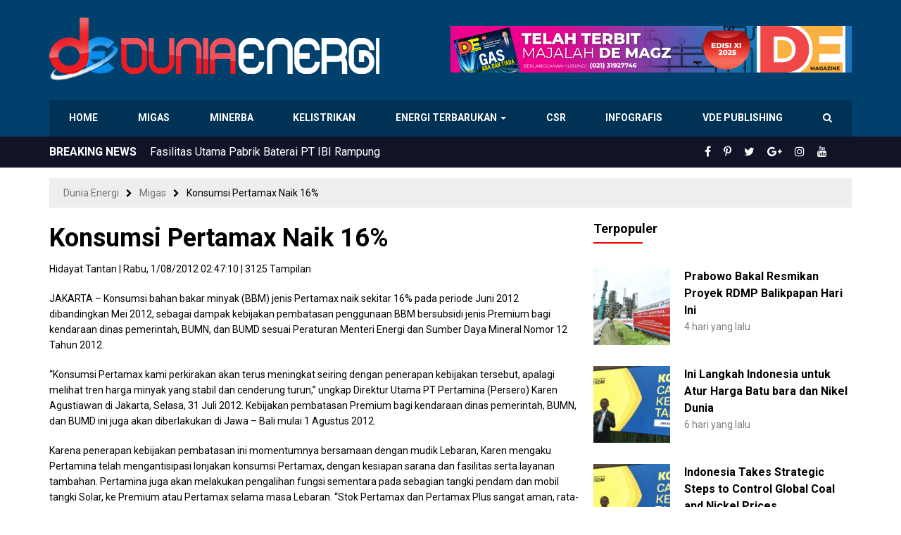

--- FILE ---
content_type: text/html; charset=UTF-8
request_url: https://www.dunia-energi.com/konsumsi-pertamax-naik-16/
body_size: 18745
content:
<!DOCTYPE html>
<!--[if IE 7]>
<html class="ie ie7 ltie10" lang="id">
<![endif]-->
<!--[if IE 8]>
<html class="ie ie8 ltie10" lang="id">
<![endif]-->
<!--[if IE 9]>
<html class="ie ie9 ltie10" lang="id">
<![endif]-->
<!--[if !(IE 7) & !(IE 8) & !(IE 9)]><!-->
<html lang="id">
<!--<![endif]-->
<head>
<meta http-equiv="Content-Type" content="text/html; charset=UTF-8" />
<meta http-equiv="X-UA-Compatible" content="IE=edge,chrome=1" />
<meta name="viewport" content="width=device-width, initial-scale=1.0, maximum-scale=1.0, user-scalable=no"/>
<title>Konsumsi Pertamax Naik 16% - Dunia Energi</title>
<!--[if lt IE 9]>
<script src="https://www.dunia-energi.com/wp-content/themes/duniaenergiv3/assets/js/lib/html5shiv.js"></script>
<script src="https://www.dunia-energi.com/wp-content/themes/duniaenergiv3/assets/js/lib/respond.min.js"></script>
<![endif]-->
<meta name='robots' content='index, follow, max-image-preview:large, max-snippet:-1, max-video-preview:-1' />

	<!-- This site is optimized with the Yoast SEO plugin v26.7 - https://yoast.com/wordpress/plugins/seo/ -->
	<link rel="canonical" href="https://www.dunia-energi.com/konsumsi-pertamax-naik-16/" />
	<meta property="og:locale" content="id_ID" />
	<meta property="og:type" content="article" />
	<meta property="og:title" content="Konsumsi Pertamax Naik 16% - Dunia Energi" />
	<meta property="og:description" content="JAKARTA – Konsumsi bahan bakar minyak (BBM) jenis Pertamax naik sekitar 16% pada periode Juni 2012 dibandingkan Mei 2012, sebagai dampak kebijakan pembatasan penggunaan BBM bersubsidi jenis Premium bagi kendaraan dinas pemerintah, BUMN, dan BUMD sesuai Peraturan Menteri Energi dan Sumber Daya Mineral Nomor 12 Tahun 2012. “Konsumsi Pertamax kami perkirakan akan terus meningkat seiring [&hellip;]" />
	<meta property="og:url" content="https://www.dunia-energi.com/konsumsi-pertamax-naik-16/" />
	<meta property="og:site_name" content="Dunia Energi" />
	<meta property="article:publisher" content="https://www.facebook.com/duniaenergi" />
	<meta property="article:published_time" content="2012-07-31T19:47:10+00:00" />
	<meta property="og:image" content="https://i0.wp.com/www.dunia-energi.com/wp-content/uploads/2012/08/Pertamax.jpg?fit=565%2C350&ssl=1" />
	<meta property="og:image:width" content="565" />
	<meta property="og:image:height" content="350" />
	<meta property="og:image:type" content="image/jpeg" />
	<meta name="author" content="Hidayat Tantan" />
	<meta name="twitter:card" content="summary_large_image" />
	<meta name="twitter:creator" content="@DuniaEnergi" />
	<meta name="twitter:site" content="@DuniaEnergi" />
	<meta name="twitter:label1" content="Ditulis oleh" />
	<meta name="twitter:data1" content="Hidayat Tantan" />
	<meta name="twitter:label2" content="Estimasi waktu membaca" />
	<meta name="twitter:data2" content="2 menit" />
	<script type="application/ld+json" class="yoast-schema-graph">{"@context":"https://schema.org","@graph":[{"@type":"Article","@id":"https://www.dunia-energi.com/konsumsi-pertamax-naik-16/#article","isPartOf":{"@id":"https://www.dunia-energi.com/konsumsi-pertamax-naik-16/"},"author":{"name":"Hidayat Tantan","@id":"https://www.dunia-energi.com/#/schema/person/da4ca06f5d8d0826653b145a44e05b6d"},"headline":"Konsumsi Pertamax Naik 16%","datePublished":"2012-07-31T19:47:10+00:00","mainEntityOfPage":{"@id":"https://www.dunia-energi.com/konsumsi-pertamax-naik-16/"},"wordCount":415,"commentCount":0,"publisher":{"@id":"https://www.dunia-energi.com/#organization"},"image":{"@id":"https://www.dunia-energi.com/konsumsi-pertamax-naik-16/#primaryimage"},"thumbnailUrl":"https://www.dunia-energi.com/wp-content/uploads/2012/08/Pertamax.jpg","articleSection":["Migas"],"inLanguage":"id","potentialAction":[{"@type":"CommentAction","name":"Comment","target":["https://www.dunia-energi.com/konsumsi-pertamax-naik-16/#respond"]}]},{"@type":"WebPage","@id":"https://www.dunia-energi.com/konsumsi-pertamax-naik-16/","url":"https://www.dunia-energi.com/konsumsi-pertamax-naik-16/","name":"Konsumsi Pertamax Naik 16% - Dunia Energi","isPartOf":{"@id":"https://www.dunia-energi.com/#website"},"primaryImageOfPage":{"@id":"https://www.dunia-energi.com/konsumsi-pertamax-naik-16/#primaryimage"},"image":{"@id":"https://www.dunia-energi.com/konsumsi-pertamax-naik-16/#primaryimage"},"thumbnailUrl":"https://www.dunia-energi.com/wp-content/uploads/2012/08/Pertamax.jpg","datePublished":"2012-07-31T19:47:10+00:00","breadcrumb":{"@id":"https://www.dunia-energi.com/konsumsi-pertamax-naik-16/#breadcrumb"},"inLanguage":"id","potentialAction":[{"@type":"ReadAction","target":["https://www.dunia-energi.com/konsumsi-pertamax-naik-16/"]}]},{"@type":"ImageObject","inLanguage":"id","@id":"https://www.dunia-energi.com/konsumsi-pertamax-naik-16/#primaryimage","url":"https://www.dunia-energi.com/wp-content/uploads/2012/08/Pertamax.jpg","contentUrl":"https://www.dunia-energi.com/wp-content/uploads/2012/08/Pertamax.jpg","width":565,"height":350},{"@type":"BreadcrumbList","@id":"https://www.dunia-energi.com/konsumsi-pertamax-naik-16/#breadcrumb","itemListElement":[{"@type":"ListItem","position":1,"name":"Beranda","item":"https://www.dunia-energi.com/"},{"@type":"ListItem","position":2,"name":"Konsumsi Pertamax Naik 16%"}]},{"@type":"WebSite","@id":"https://www.dunia-energi.com/#website","url":"https://www.dunia-energi.com/","name":"Dunia Energi","description":"Pusat Berita Perkembangan Tambang &amp; Migas Indonesia","publisher":{"@id":"https://www.dunia-energi.com/#organization"},"potentialAction":[{"@type":"SearchAction","target":{"@type":"EntryPoint","urlTemplate":"https://www.dunia-energi.com/?s={search_term_string}"},"query-input":{"@type":"PropertyValueSpecification","valueRequired":true,"valueName":"search_term_string"}}],"inLanguage":"id"},{"@type":"Organization","@id":"https://www.dunia-energi.com/#organization","name":"PT Dunia Energi","url":"https://www.dunia-energi.com/","logo":{"@type":"ImageObject","inLanguage":"id","@id":"https://www.dunia-energi.com/#/schema/logo/image/","url":"https://i1.wp.com/www.dunia-energi.com/wp-content/uploads/2018/02/logo-small.png?fit=256%2C256&ssl=1","contentUrl":"https://i1.wp.com/www.dunia-energi.com/wp-content/uploads/2018/02/logo-small.png?fit=256%2C256&ssl=1","width":256,"height":256,"caption":"PT Dunia Energi"},"image":{"@id":"https://www.dunia-energi.com/#/schema/logo/image/"},"sameAs":["https://www.facebook.com/duniaenergi","https://x.com/DuniaEnergi","https://www.instagram.com/duniaenergi/","https://www.pinterest.com/duniaenergi/","https://www.youtube.com/channel/UC-1S0QB3HOn6AltYa5-Nphw"]},{"@type":"Person","@id":"https://www.dunia-energi.com/#/schema/person/da4ca06f5d8d0826653b145a44e05b6d","name":"Hidayat Tantan","image":{"@type":"ImageObject","inLanguage":"id","@id":"https://www.dunia-energi.com/#/schema/person/image/","url":"https://secure.gravatar.com/avatar/c9d57ec1c0b685c4488e7f428d02e10eae85cb6797c9189bf192023a7ff8caaf?s=96&d=mm&r=g","contentUrl":"https://secure.gravatar.com/avatar/c9d57ec1c0b685c4488e7f428d02e10eae85cb6797c9189bf192023a7ff8caaf?s=96&d=mm&r=g","caption":"Hidayat Tantan"},"url":"https://www.dunia-energi.com/author/htantan/"}]}</script>
	<!-- / Yoast SEO plugin. -->


<link rel="alternate" type="application/rss+xml" title="Dunia Energi &raquo; Feed" href="https://www.dunia-energi.com/feed/" />
<link rel="alternate" type="application/rss+xml" title="Dunia Energi &raquo; Umpan Komentar" href="https://www.dunia-energi.com/comments/feed/" />
<link rel="alternate" type="application/rss+xml" title="Dunia Energi &raquo; Konsumsi Pertamax Naik 16% Umpan Komentar" href="https://www.dunia-energi.com/konsumsi-pertamax-naik-16/feed/" />
<link rel="alternate" title="oEmbed (JSON)" type="application/json+oembed" href="https://www.dunia-energi.com/wp-json/oembed/1.0/embed?url=https%3A%2F%2Fwww.dunia-energi.com%2Fkonsumsi-pertamax-naik-16%2F" />
<link rel="alternate" title="oEmbed (XML)" type="text/xml+oembed" href="https://www.dunia-energi.com/wp-json/oembed/1.0/embed?url=https%3A%2F%2Fwww.dunia-energi.com%2Fkonsumsi-pertamax-naik-16%2F&#038;format=xml" />
<style id='wp-img-auto-sizes-contain-inline-css' type='text/css'>
img:is([sizes=auto i],[sizes^="auto," i]){contain-intrinsic-size:3000px 1500px}
/*# sourceURL=wp-img-auto-sizes-contain-inline-css */
</style>
<style id='wp-emoji-styles-inline-css' type='text/css'>

	img.wp-smiley, img.emoji {
		display: inline !important;
		border: none !important;
		box-shadow: none !important;
		height: 1em !important;
		width: 1em !important;
		margin: 0 0.07em !important;
		vertical-align: -0.1em !important;
		background: none !important;
		padding: 0 !important;
	}
/*# sourceURL=wp-emoji-styles-inline-css */
</style>
<style id='wp-block-library-inline-css' type='text/css'>
:root{--wp-block-synced-color:#7a00df;--wp-block-synced-color--rgb:122,0,223;--wp-bound-block-color:var(--wp-block-synced-color);--wp-editor-canvas-background:#ddd;--wp-admin-theme-color:#007cba;--wp-admin-theme-color--rgb:0,124,186;--wp-admin-theme-color-darker-10:#006ba1;--wp-admin-theme-color-darker-10--rgb:0,107,160.5;--wp-admin-theme-color-darker-20:#005a87;--wp-admin-theme-color-darker-20--rgb:0,90,135;--wp-admin-border-width-focus:2px}@media (min-resolution:192dpi){:root{--wp-admin-border-width-focus:1.5px}}.wp-element-button{cursor:pointer}:root .has-very-light-gray-background-color{background-color:#eee}:root .has-very-dark-gray-background-color{background-color:#313131}:root .has-very-light-gray-color{color:#eee}:root .has-very-dark-gray-color{color:#313131}:root .has-vivid-green-cyan-to-vivid-cyan-blue-gradient-background{background:linear-gradient(135deg,#00d084,#0693e3)}:root .has-purple-crush-gradient-background{background:linear-gradient(135deg,#34e2e4,#4721fb 50%,#ab1dfe)}:root .has-hazy-dawn-gradient-background{background:linear-gradient(135deg,#faaca8,#dad0ec)}:root .has-subdued-olive-gradient-background{background:linear-gradient(135deg,#fafae1,#67a671)}:root .has-atomic-cream-gradient-background{background:linear-gradient(135deg,#fdd79a,#004a59)}:root .has-nightshade-gradient-background{background:linear-gradient(135deg,#330968,#31cdcf)}:root .has-midnight-gradient-background{background:linear-gradient(135deg,#020381,#2874fc)}:root{--wp--preset--font-size--normal:16px;--wp--preset--font-size--huge:42px}.has-regular-font-size{font-size:1em}.has-larger-font-size{font-size:2.625em}.has-normal-font-size{font-size:var(--wp--preset--font-size--normal)}.has-huge-font-size{font-size:var(--wp--preset--font-size--huge)}.has-text-align-center{text-align:center}.has-text-align-left{text-align:left}.has-text-align-right{text-align:right}.has-fit-text{white-space:nowrap!important}#end-resizable-editor-section{display:none}.aligncenter{clear:both}.items-justified-left{justify-content:flex-start}.items-justified-center{justify-content:center}.items-justified-right{justify-content:flex-end}.items-justified-space-between{justify-content:space-between}.screen-reader-text{border:0;clip-path:inset(50%);height:1px;margin:-1px;overflow:hidden;padding:0;position:absolute;width:1px;word-wrap:normal!important}.screen-reader-text:focus{background-color:#ddd;clip-path:none;color:#444;display:block;font-size:1em;height:auto;left:5px;line-height:normal;padding:15px 23px 14px;text-decoration:none;top:5px;width:auto;z-index:100000}html :where(.has-border-color){border-style:solid}html :where([style*=border-top-color]){border-top-style:solid}html :where([style*=border-right-color]){border-right-style:solid}html :where([style*=border-bottom-color]){border-bottom-style:solid}html :where([style*=border-left-color]){border-left-style:solid}html :where([style*=border-width]){border-style:solid}html :where([style*=border-top-width]){border-top-style:solid}html :where([style*=border-right-width]){border-right-style:solid}html :where([style*=border-bottom-width]){border-bottom-style:solid}html :where([style*=border-left-width]){border-left-style:solid}html :where(img[class*=wp-image-]){height:auto;max-width:100%}:where(figure){margin:0 0 1em}html :where(.is-position-sticky){--wp-admin--admin-bar--position-offset:var(--wp-admin--admin-bar--height,0px)}@media screen and (max-width:600px){html :where(.is-position-sticky){--wp-admin--admin-bar--position-offset:0px}}

/*# sourceURL=wp-block-library-inline-css */
</style><style id='wp-block-image-inline-css' type='text/css'>
.wp-block-image>a,.wp-block-image>figure>a{display:inline-block}.wp-block-image img{box-sizing:border-box;height:auto;max-width:100%;vertical-align:bottom}@media not (prefers-reduced-motion){.wp-block-image img.hide{visibility:hidden}.wp-block-image img.show{animation:show-content-image .4s}}.wp-block-image[style*=border-radius] img,.wp-block-image[style*=border-radius]>a{border-radius:inherit}.wp-block-image.has-custom-border img{box-sizing:border-box}.wp-block-image.aligncenter{text-align:center}.wp-block-image.alignfull>a,.wp-block-image.alignwide>a{width:100%}.wp-block-image.alignfull img,.wp-block-image.alignwide img{height:auto;width:100%}.wp-block-image .aligncenter,.wp-block-image .alignleft,.wp-block-image .alignright,.wp-block-image.aligncenter,.wp-block-image.alignleft,.wp-block-image.alignright{display:table}.wp-block-image .aligncenter>figcaption,.wp-block-image .alignleft>figcaption,.wp-block-image .alignright>figcaption,.wp-block-image.aligncenter>figcaption,.wp-block-image.alignleft>figcaption,.wp-block-image.alignright>figcaption{caption-side:bottom;display:table-caption}.wp-block-image .alignleft{float:left;margin:.5em 1em .5em 0}.wp-block-image .alignright{float:right;margin:.5em 0 .5em 1em}.wp-block-image .aligncenter{margin-left:auto;margin-right:auto}.wp-block-image :where(figcaption){margin-bottom:1em;margin-top:.5em}.wp-block-image.is-style-circle-mask img{border-radius:9999px}@supports ((-webkit-mask-image:none) or (mask-image:none)) or (-webkit-mask-image:none){.wp-block-image.is-style-circle-mask img{border-radius:0;-webkit-mask-image:url('data:image/svg+xml;utf8,<svg viewBox="0 0 100 100" xmlns="http://www.w3.org/2000/svg"><circle cx="50" cy="50" r="50"/></svg>');mask-image:url('data:image/svg+xml;utf8,<svg viewBox="0 0 100 100" xmlns="http://www.w3.org/2000/svg"><circle cx="50" cy="50" r="50"/></svg>');mask-mode:alpha;-webkit-mask-position:center;mask-position:center;-webkit-mask-repeat:no-repeat;mask-repeat:no-repeat;-webkit-mask-size:contain;mask-size:contain}}:root :where(.wp-block-image.is-style-rounded img,.wp-block-image .is-style-rounded img){border-radius:9999px}.wp-block-image figure{margin:0}.wp-lightbox-container{display:flex;flex-direction:column;position:relative}.wp-lightbox-container img{cursor:zoom-in}.wp-lightbox-container img:hover+button{opacity:1}.wp-lightbox-container button{align-items:center;backdrop-filter:blur(16px) saturate(180%);background-color:#5a5a5a40;border:none;border-radius:4px;cursor:zoom-in;display:flex;height:20px;justify-content:center;opacity:0;padding:0;position:absolute;right:16px;text-align:center;top:16px;width:20px;z-index:100}@media not (prefers-reduced-motion){.wp-lightbox-container button{transition:opacity .2s ease}}.wp-lightbox-container button:focus-visible{outline:3px auto #5a5a5a40;outline:3px auto -webkit-focus-ring-color;outline-offset:3px}.wp-lightbox-container button:hover{cursor:pointer;opacity:1}.wp-lightbox-container button:focus{opacity:1}.wp-lightbox-container button:focus,.wp-lightbox-container button:hover,.wp-lightbox-container button:not(:hover):not(:active):not(.has-background){background-color:#5a5a5a40;border:none}.wp-lightbox-overlay{box-sizing:border-box;cursor:zoom-out;height:100vh;left:0;overflow:hidden;position:fixed;top:0;visibility:hidden;width:100%;z-index:100000}.wp-lightbox-overlay .close-button{align-items:center;cursor:pointer;display:flex;justify-content:center;min-height:40px;min-width:40px;padding:0;position:absolute;right:calc(env(safe-area-inset-right) + 16px);top:calc(env(safe-area-inset-top) + 16px);z-index:5000000}.wp-lightbox-overlay .close-button:focus,.wp-lightbox-overlay .close-button:hover,.wp-lightbox-overlay .close-button:not(:hover):not(:active):not(.has-background){background:none;border:none}.wp-lightbox-overlay .lightbox-image-container{height:var(--wp--lightbox-container-height);left:50%;overflow:hidden;position:absolute;top:50%;transform:translate(-50%,-50%);transform-origin:top left;width:var(--wp--lightbox-container-width);z-index:9999999999}.wp-lightbox-overlay .wp-block-image{align-items:center;box-sizing:border-box;display:flex;height:100%;justify-content:center;margin:0;position:relative;transform-origin:0 0;width:100%;z-index:3000000}.wp-lightbox-overlay .wp-block-image img{height:var(--wp--lightbox-image-height);min-height:var(--wp--lightbox-image-height);min-width:var(--wp--lightbox-image-width);width:var(--wp--lightbox-image-width)}.wp-lightbox-overlay .wp-block-image figcaption{display:none}.wp-lightbox-overlay button{background:none;border:none}.wp-lightbox-overlay .scrim{background-color:#fff;height:100%;opacity:.9;position:absolute;width:100%;z-index:2000000}.wp-lightbox-overlay.active{visibility:visible}@media not (prefers-reduced-motion){.wp-lightbox-overlay.active{animation:turn-on-visibility .25s both}.wp-lightbox-overlay.active img{animation:turn-on-visibility .35s both}.wp-lightbox-overlay.show-closing-animation:not(.active){animation:turn-off-visibility .35s both}.wp-lightbox-overlay.show-closing-animation:not(.active) img{animation:turn-off-visibility .25s both}.wp-lightbox-overlay.zoom.active{animation:none;opacity:1;visibility:visible}.wp-lightbox-overlay.zoom.active .lightbox-image-container{animation:lightbox-zoom-in .4s}.wp-lightbox-overlay.zoom.active .lightbox-image-container img{animation:none}.wp-lightbox-overlay.zoom.active .scrim{animation:turn-on-visibility .4s forwards}.wp-lightbox-overlay.zoom.show-closing-animation:not(.active){animation:none}.wp-lightbox-overlay.zoom.show-closing-animation:not(.active) .lightbox-image-container{animation:lightbox-zoom-out .4s}.wp-lightbox-overlay.zoom.show-closing-animation:not(.active) .lightbox-image-container img{animation:none}.wp-lightbox-overlay.zoom.show-closing-animation:not(.active) .scrim{animation:turn-off-visibility .4s forwards}}@keyframes show-content-image{0%{visibility:hidden}99%{visibility:hidden}to{visibility:visible}}@keyframes turn-on-visibility{0%{opacity:0}to{opacity:1}}@keyframes turn-off-visibility{0%{opacity:1;visibility:visible}99%{opacity:0;visibility:visible}to{opacity:0;visibility:hidden}}@keyframes lightbox-zoom-in{0%{transform:translate(calc((-100vw + var(--wp--lightbox-scrollbar-width))/2 + var(--wp--lightbox-initial-left-position)),calc(-50vh + var(--wp--lightbox-initial-top-position))) scale(var(--wp--lightbox-scale))}to{transform:translate(-50%,-50%) scale(1)}}@keyframes lightbox-zoom-out{0%{transform:translate(-50%,-50%) scale(1);visibility:visible}99%{visibility:visible}to{transform:translate(calc((-100vw + var(--wp--lightbox-scrollbar-width))/2 + var(--wp--lightbox-initial-left-position)),calc(-50vh + var(--wp--lightbox-initial-top-position))) scale(var(--wp--lightbox-scale));visibility:hidden}}
/*# sourceURL=https://www.dunia-energi.com/wp-includes/blocks/image/style.min.css */
</style>
<style id='global-styles-inline-css' type='text/css'>
:root{--wp--preset--aspect-ratio--square: 1;--wp--preset--aspect-ratio--4-3: 4/3;--wp--preset--aspect-ratio--3-4: 3/4;--wp--preset--aspect-ratio--3-2: 3/2;--wp--preset--aspect-ratio--2-3: 2/3;--wp--preset--aspect-ratio--16-9: 16/9;--wp--preset--aspect-ratio--9-16: 9/16;--wp--preset--color--black: #000000;--wp--preset--color--cyan-bluish-gray: #abb8c3;--wp--preset--color--white: #ffffff;--wp--preset--color--pale-pink: #f78da7;--wp--preset--color--vivid-red: #cf2e2e;--wp--preset--color--luminous-vivid-orange: #ff6900;--wp--preset--color--luminous-vivid-amber: #fcb900;--wp--preset--color--light-green-cyan: #7bdcb5;--wp--preset--color--vivid-green-cyan: #00d084;--wp--preset--color--pale-cyan-blue: #8ed1fc;--wp--preset--color--vivid-cyan-blue: #0693e3;--wp--preset--color--vivid-purple: #9b51e0;--wp--preset--gradient--vivid-cyan-blue-to-vivid-purple: linear-gradient(135deg,rgb(6,147,227) 0%,rgb(155,81,224) 100%);--wp--preset--gradient--light-green-cyan-to-vivid-green-cyan: linear-gradient(135deg,rgb(122,220,180) 0%,rgb(0,208,130) 100%);--wp--preset--gradient--luminous-vivid-amber-to-luminous-vivid-orange: linear-gradient(135deg,rgb(252,185,0) 0%,rgb(255,105,0) 100%);--wp--preset--gradient--luminous-vivid-orange-to-vivid-red: linear-gradient(135deg,rgb(255,105,0) 0%,rgb(207,46,46) 100%);--wp--preset--gradient--very-light-gray-to-cyan-bluish-gray: linear-gradient(135deg,rgb(238,238,238) 0%,rgb(169,184,195) 100%);--wp--preset--gradient--cool-to-warm-spectrum: linear-gradient(135deg,rgb(74,234,220) 0%,rgb(151,120,209) 20%,rgb(207,42,186) 40%,rgb(238,44,130) 60%,rgb(251,105,98) 80%,rgb(254,248,76) 100%);--wp--preset--gradient--blush-light-purple: linear-gradient(135deg,rgb(255,206,236) 0%,rgb(152,150,240) 100%);--wp--preset--gradient--blush-bordeaux: linear-gradient(135deg,rgb(254,205,165) 0%,rgb(254,45,45) 50%,rgb(107,0,62) 100%);--wp--preset--gradient--luminous-dusk: linear-gradient(135deg,rgb(255,203,112) 0%,rgb(199,81,192) 50%,rgb(65,88,208) 100%);--wp--preset--gradient--pale-ocean: linear-gradient(135deg,rgb(255,245,203) 0%,rgb(182,227,212) 50%,rgb(51,167,181) 100%);--wp--preset--gradient--electric-grass: linear-gradient(135deg,rgb(202,248,128) 0%,rgb(113,206,126) 100%);--wp--preset--gradient--midnight: linear-gradient(135deg,rgb(2,3,129) 0%,rgb(40,116,252) 100%);--wp--preset--font-size--small: 13px;--wp--preset--font-size--medium: 20px;--wp--preset--font-size--large: 36px;--wp--preset--font-size--x-large: 42px;--wp--preset--spacing--20: 0.44rem;--wp--preset--spacing--30: 0.67rem;--wp--preset--spacing--40: 1rem;--wp--preset--spacing--50: 1.5rem;--wp--preset--spacing--60: 2.25rem;--wp--preset--spacing--70: 3.38rem;--wp--preset--spacing--80: 5.06rem;--wp--preset--shadow--natural: 6px 6px 9px rgba(0, 0, 0, 0.2);--wp--preset--shadow--deep: 12px 12px 50px rgba(0, 0, 0, 0.4);--wp--preset--shadow--sharp: 6px 6px 0px rgba(0, 0, 0, 0.2);--wp--preset--shadow--outlined: 6px 6px 0px -3px rgb(255, 255, 255), 6px 6px rgb(0, 0, 0);--wp--preset--shadow--crisp: 6px 6px 0px rgb(0, 0, 0);}:where(.is-layout-flex){gap: 0.5em;}:where(.is-layout-grid){gap: 0.5em;}body .is-layout-flex{display: flex;}.is-layout-flex{flex-wrap: wrap;align-items: center;}.is-layout-flex > :is(*, div){margin: 0;}body .is-layout-grid{display: grid;}.is-layout-grid > :is(*, div){margin: 0;}:where(.wp-block-columns.is-layout-flex){gap: 2em;}:where(.wp-block-columns.is-layout-grid){gap: 2em;}:where(.wp-block-post-template.is-layout-flex){gap: 1.25em;}:where(.wp-block-post-template.is-layout-grid){gap: 1.25em;}.has-black-color{color: var(--wp--preset--color--black) !important;}.has-cyan-bluish-gray-color{color: var(--wp--preset--color--cyan-bluish-gray) !important;}.has-white-color{color: var(--wp--preset--color--white) !important;}.has-pale-pink-color{color: var(--wp--preset--color--pale-pink) !important;}.has-vivid-red-color{color: var(--wp--preset--color--vivid-red) !important;}.has-luminous-vivid-orange-color{color: var(--wp--preset--color--luminous-vivid-orange) !important;}.has-luminous-vivid-amber-color{color: var(--wp--preset--color--luminous-vivid-amber) !important;}.has-light-green-cyan-color{color: var(--wp--preset--color--light-green-cyan) !important;}.has-vivid-green-cyan-color{color: var(--wp--preset--color--vivid-green-cyan) !important;}.has-pale-cyan-blue-color{color: var(--wp--preset--color--pale-cyan-blue) !important;}.has-vivid-cyan-blue-color{color: var(--wp--preset--color--vivid-cyan-blue) !important;}.has-vivid-purple-color{color: var(--wp--preset--color--vivid-purple) !important;}.has-black-background-color{background-color: var(--wp--preset--color--black) !important;}.has-cyan-bluish-gray-background-color{background-color: var(--wp--preset--color--cyan-bluish-gray) !important;}.has-white-background-color{background-color: var(--wp--preset--color--white) !important;}.has-pale-pink-background-color{background-color: var(--wp--preset--color--pale-pink) !important;}.has-vivid-red-background-color{background-color: var(--wp--preset--color--vivid-red) !important;}.has-luminous-vivid-orange-background-color{background-color: var(--wp--preset--color--luminous-vivid-orange) !important;}.has-luminous-vivid-amber-background-color{background-color: var(--wp--preset--color--luminous-vivid-amber) !important;}.has-light-green-cyan-background-color{background-color: var(--wp--preset--color--light-green-cyan) !important;}.has-vivid-green-cyan-background-color{background-color: var(--wp--preset--color--vivid-green-cyan) !important;}.has-pale-cyan-blue-background-color{background-color: var(--wp--preset--color--pale-cyan-blue) !important;}.has-vivid-cyan-blue-background-color{background-color: var(--wp--preset--color--vivid-cyan-blue) !important;}.has-vivid-purple-background-color{background-color: var(--wp--preset--color--vivid-purple) !important;}.has-black-border-color{border-color: var(--wp--preset--color--black) !important;}.has-cyan-bluish-gray-border-color{border-color: var(--wp--preset--color--cyan-bluish-gray) !important;}.has-white-border-color{border-color: var(--wp--preset--color--white) !important;}.has-pale-pink-border-color{border-color: var(--wp--preset--color--pale-pink) !important;}.has-vivid-red-border-color{border-color: var(--wp--preset--color--vivid-red) !important;}.has-luminous-vivid-orange-border-color{border-color: var(--wp--preset--color--luminous-vivid-orange) !important;}.has-luminous-vivid-amber-border-color{border-color: var(--wp--preset--color--luminous-vivid-amber) !important;}.has-light-green-cyan-border-color{border-color: var(--wp--preset--color--light-green-cyan) !important;}.has-vivid-green-cyan-border-color{border-color: var(--wp--preset--color--vivid-green-cyan) !important;}.has-pale-cyan-blue-border-color{border-color: var(--wp--preset--color--pale-cyan-blue) !important;}.has-vivid-cyan-blue-border-color{border-color: var(--wp--preset--color--vivid-cyan-blue) !important;}.has-vivid-purple-border-color{border-color: var(--wp--preset--color--vivid-purple) !important;}.has-vivid-cyan-blue-to-vivid-purple-gradient-background{background: var(--wp--preset--gradient--vivid-cyan-blue-to-vivid-purple) !important;}.has-light-green-cyan-to-vivid-green-cyan-gradient-background{background: var(--wp--preset--gradient--light-green-cyan-to-vivid-green-cyan) !important;}.has-luminous-vivid-amber-to-luminous-vivid-orange-gradient-background{background: var(--wp--preset--gradient--luminous-vivid-amber-to-luminous-vivid-orange) !important;}.has-luminous-vivid-orange-to-vivid-red-gradient-background{background: var(--wp--preset--gradient--luminous-vivid-orange-to-vivid-red) !important;}.has-very-light-gray-to-cyan-bluish-gray-gradient-background{background: var(--wp--preset--gradient--very-light-gray-to-cyan-bluish-gray) !important;}.has-cool-to-warm-spectrum-gradient-background{background: var(--wp--preset--gradient--cool-to-warm-spectrum) !important;}.has-blush-light-purple-gradient-background{background: var(--wp--preset--gradient--blush-light-purple) !important;}.has-blush-bordeaux-gradient-background{background: var(--wp--preset--gradient--blush-bordeaux) !important;}.has-luminous-dusk-gradient-background{background: var(--wp--preset--gradient--luminous-dusk) !important;}.has-pale-ocean-gradient-background{background: var(--wp--preset--gradient--pale-ocean) !important;}.has-electric-grass-gradient-background{background: var(--wp--preset--gradient--electric-grass) !important;}.has-midnight-gradient-background{background: var(--wp--preset--gradient--midnight) !important;}.has-small-font-size{font-size: var(--wp--preset--font-size--small) !important;}.has-medium-font-size{font-size: var(--wp--preset--font-size--medium) !important;}.has-large-font-size{font-size: var(--wp--preset--font-size--large) !important;}.has-x-large-font-size{font-size: var(--wp--preset--font-size--x-large) !important;}
/*# sourceURL=global-styles-inline-css */
</style>

<style id='classic-theme-styles-inline-css' type='text/css'>
/*! This file is auto-generated */
.wp-block-button__link{color:#fff;background-color:#32373c;border-radius:9999px;box-shadow:none;text-decoration:none;padding:calc(.667em + 2px) calc(1.333em + 2px);font-size:1.125em}.wp-block-file__button{background:#32373c;color:#fff;text-decoration:none}
/*# sourceURL=/wp-includes/css/classic-themes.min.css */
</style>
<link rel='stylesheet' id='bootstrap-css' href='https://www.dunia-energi.com/wp-content/themes/duniaenergiv3/assets/css/bootstrap.min.css?ver=3.3.7' type='text/css' media='all' />
<link rel='stylesheet' id='font-awesome-css' href='https://www.dunia-energi.com/wp-content/themes/duniaenergiv3/assets/css/font-awesome.min.css?ver=4.7.0' type='text/css' media='all' />
<link rel='stylesheet' id='theme-style-css' href='https://www.dunia-energi.com/wp-content/themes/duniaenergiv3/style.css?ver=3.0.1' type='text/css' media='all' />
<link rel='stylesheet' id='theme-main-style-css' href='https://www.dunia-energi.com/wp-content/themes/duniaenergiv3/assets/css/main.css?ver=3.0.1' type='text/css' media='all' />
<link rel='stylesheet' id='theme-custom-style-css' href='https://www.dunia-energi.com/wp-content/themes/duniaenergiv3/assets/css/custom.css?ver=3.0.1' type='text/css' media='all' />
<link rel='stylesheet' id='theme-mobile-style-css' href='https://www.dunia-energi.com/wp-content/themes/duniaenergiv3/assets/css/mobile.css?ver=3.0.1' type='text/css' media='all' />
<link rel='stylesheet' id='wp-members-css' href='https://www.dunia-energi.com/wp-content/plugins/wp-members/assets/css/forms/generic-no-float.min.css?ver=3.5.5.1' type='text/css' media='all' />
<link rel='stylesheet' id='tablepress-default-css' href='https://www.dunia-energi.com/wp-content/plugins/tablepress/css/build/default.css?ver=3.2.6' type='text/css' media='all' />
<script type="text/javascript" src="https://www.dunia-energi.com/wp-content/themes/duniaenergiv3/assets/js/lib/modernizr.min.js?ver=2.7.1" id="modernizr-js"></script>
<script type="text/javascript" src="https://www.dunia-energi.com/wp-includes/js/jquery/jquery.min.js?ver=3.7.1" id="jquery-core-js"></script>
<script type="text/javascript" src="https://www.dunia-energi.com/wp-includes/js/jquery/jquery-migrate.min.js?ver=3.4.1" id="jquery-migrate-js"></script>
<script type="text/javascript" src="https://www.dunia-energi.com/wp-content/themes/duniaenergiv3/assets/js/bootstrap.min.js?ver=3.3.7" id="bootstrap-js"></script>
<script type="text/javascript" src="https://www.dunia-energi.com/wp-content/themes/duniaenergiv3/assets/js/jquery.cycle2.js?ver=2.1.6" id="jquery-cycle2-js"></script>
<script type="text/javascript" src="https://www.dunia-energi.com/wp-content/themes/duniaenergiv3/assets/js/scripts.js?ver=3.0.1" id="theme-script-js"></script>
<link rel="https://api.w.org/" href="https://www.dunia-energi.com/wp-json/" /><link rel="alternate" title="JSON" type="application/json" href="https://www.dunia-energi.com/wp-json/wp/v2/posts/179" /><link rel="EditURI" type="application/rsd+xml" title="RSD" href="https://www.dunia-energi.com/xmlrpc.php?rsd" />
<link rel='shortlink' href='https://www.dunia-energi.com/?p=179' />
<style type="text/css">.recentcomments a{display:inline !important;padding:0 !important;margin:0 !important;}</style>      <meta name="onesignal" content="wordpress-plugin"/>
            <script>

      window.OneSignalDeferred = window.OneSignalDeferred || [];

      OneSignalDeferred.push(function(OneSignal) {
        var oneSignal_options = {};
        window._oneSignalInitOptions = oneSignal_options;

        oneSignal_options['serviceWorkerParam'] = { scope: '/' };
oneSignal_options['serviceWorkerPath'] = 'OneSignalSDKWorker.js.php';

        OneSignal.Notifications.setDefaultUrl("https://www.dunia-energi.com");

        oneSignal_options['wordpress'] = true;
oneSignal_options['appId'] = '122fc23d-95d3-4be5-a145-3f6156937fd4';
oneSignal_options['allowLocalhostAsSecureOrigin'] = true;
oneSignal_options['welcomeNotification'] = { };
oneSignal_options['welcomeNotification']['title'] = "Dunia Energi";
oneSignal_options['welcomeNotification']['message'] = "Terima kasih telah berlangganan!";
oneSignal_options['welcomeNotification']['url'] = "https://www.dunia-energi.com";
oneSignal_options['path'] = "https://www.dunia-energi.com/wp-content/plugins/onesignal-free-web-push-notifications/sdk_files/";
oneSignal_options['safari_web_id'] = "web.onesignal.auto.50dac47a-d084-4e57-bf73-88f5ab7beb6e";
oneSignal_options['persistNotification'] = false;
oneSignal_options['promptOptions'] = { };
oneSignal_options['promptOptions']['actionMessage'] = "hendak menampilkan pemberitahuan berikut:";
oneSignal_options['promptOptions']['exampleNotificationTitleDesktop'] = "Judul berita";
oneSignal_options['promptOptions']['exampleNotificationMessageDesktop'] = "Contoh ringkasan berita yang akan muncul";
oneSignal_options['promptOptions']['exampleNotificationTitleMobile'] = "Judul berita";
oneSignal_options['promptOptions']['exampleNotificationMessageMobile'] = "Contoh ringkasan berita yang akan muncul";
oneSignal_options['promptOptions']['exampleNotificationCaption'] = "(anda dapat berhenti berlangganan kapan pun)";
oneSignal_options['promptOptions']['acceptButtonText'] = "LANJUTKAN";
oneSignal_options['promptOptions']['cancelButtonText'] = "TIDAK, TERIMA KASIH";
oneSignal_options['promptOptions']['siteName'] = "dunia-energi.com";
oneSignal_options['promptOptions']['autoAcceptTitle'] = "Klik Izinkan";
oneSignal_options['notifyButton'] = { };
oneSignal_options['notifyButton']['enable'] = true;
oneSignal_options['notifyButton']['position'] = 'bottom-right';
oneSignal_options['notifyButton']['theme'] = 'default';
oneSignal_options['notifyButton']['size'] = 'medium';
oneSignal_options['notifyButton']['showCredit'] = true;
oneSignal_options['notifyButton']['text'] = {};
oneSignal_options['notifyButton']['text']['tip.state.unsubscribed'] = 'Dapatkan berita terbaru';
oneSignal_options['notifyButton']['text']['tip.state.subscribed'] = 'Anda telah berlangganan untuk pemberitahuan berita terbaru';
oneSignal_options['notifyButton']['text']['tip.state.blocked'] = 'Anda memblokir permberitahuan';
oneSignal_options['notifyButton']['text']['message.action.subscribed'] = 'Terima kasih telah berlangganan!';
oneSignal_options['notifyButton']['text']['message.action.resubscribed'] = 'Anda telah berlangganan untuk pemberitahuan berita terbaru';
oneSignal_options['notifyButton']['text']['message.action.unsubscribed'] = 'Anda tidak akan mendapatkan pemberitahuan berita terbaru lagi';
oneSignal_options['notifyButton']['text']['dialog.main.title'] = 'Atur Pemberitahuan';
oneSignal_options['notifyButton']['text']['dialog.main.button.subscribe'] = 'BERLANGGANAN';
oneSignal_options['notifyButton']['text']['dialog.main.button.unsubscribe'] = 'BERHENTI BERLANGGANAN';
oneSignal_options['notifyButton']['text']['dialog.blocked.title'] = 'Lepas blokir pemberitahuan';
oneSignal_options['notifyButton']['text']['dialog.blocked.message'] = 'Ikuti instruksi berikut untuk berlangganan';
              OneSignal.init(window._oneSignalInitOptions);
              OneSignal.Slidedown.promptPush()      });

      function documentInitOneSignal() {
        var oneSignal_elements = document.getElementsByClassName("OneSignal-prompt");

        var oneSignalLinkClickHandler = function(event) { OneSignal.Notifications.requestPermission(); event.preventDefault(); };        for(var i = 0; i < oneSignal_elements.length; i++)
          oneSignal_elements[i].addEventListener('click', oneSignalLinkClickHandler, false);
      }

      if (document.readyState === 'complete') {
           documentInitOneSignal();
      }
      else {
           window.addEventListener("load", function(event){
               documentInitOneSignal();
          });
      }
    </script>
<link rel="icon" href="https://www.dunia-energi.com/wp-content/uploads/2018/02/cropped-favicon-221x221.png" sizes="32x32" />
<link rel="icon" href="https://www.dunia-energi.com/wp-content/uploads/2018/02/cropped-favicon-221x221.png" sizes="192x192" />
<link rel="apple-touch-icon" href="https://www.dunia-energi.com/wp-content/uploads/2018/02/cropped-favicon-221x221.png" />
<meta name="msapplication-TileImage" content="https://www.dunia-energi.com/wp-content/uploads/2018/02/cropped-favicon-480x480.png" />
<!-- Google Tag Manager -->
<script>(function(w,d,s,l,i){w[l]=w[l]||[];w[l].push({'gtm.start':
new Date().getTime(),event:'gtm.js'});var f=d.getElementsByTagName(s)[0],
j=d.createElement(s),dl=l!='dataLayer'?'&l='+l:'';j.async=true;j.src=
'https://www.googletagmanager.com/gtm.js?id='+i+dl;f.parentNode.insertBefore(j,f);
})(window,document,'script','dataLayer','GTM-MXXV59');</script>
<!-- End Google Tag Manager -->
</head>
<body class="wp-singular post-template-default single single-post postid-179 single-format-standard wp-custom-logo wp-theme-duniaenergiv3 konsumsi-pertamax-naik-16">
<!-- Google Tag Manager (noscript) -->
<noscript><iframe src="https://www.googletagmanager.com/ns.html?id=GTM-MXXV59"
height="0" width="0" style="display:none;visibility:hidden"></iframe></noscript>
<!-- End Google Tag Manager (noscript) -->
<div id="wrapper">
	<div id="header">
	    <div class="container">
	    	<div id="logo-container" class="clearfix">
	    		<div id="logo">
		    		<a href="https://www.dunia-energi.com/" class="custom-logo-link" rel="home"><img width="469" height="90" src="https://www.dunia-energi.com/wp-content/uploads/2019/01/logo-finall-v2.png" class="custom-logo" alt="Dunia Energi" decoding="async" srcset="https://www.dunia-energi.com/wp-content/uploads/2019/01/logo-finall-v2.png 469w, https://www.dunia-energi.com/wp-content/uploads/2019/01/logo-finall-v2-221x42.png 221w" sizes="(max-width: 469px) 100vw, 469px" /></a>		    	</div>
		    			    	<div id="header-right">
		    		<a href="https://www.dunia-energi.com/de-magazine-vol-11/" target="_blank">
		    			<img src="https://www.dunia-energi.com/wp-content/uploads/2025/08/IKLAN-BANNER-VOL-XI-1.jpg" alt="Banner Header" />
		    		</a>	
		    	</div>
		    		    	</div>
	    	
	    </div>
	</div>
	<div id="nav" class="navbar navbar-default">
	    <div class="container">
	        <!-- Brand and toggle get grouped for better mobile display -->
	        <div class="navbar-header">
	        	<div class="search-bar visible-block-xs hidden-sm hidden-md hidden-lg">
	        							<!-- search -->
					<form class="search-form-header" method="get" action="https://www.dunia-energi.com" role="search">
						<div class="input-group">
							<span class="input-group-btn">
					        	<button class="btn btn-default" type="submit"><i class="fa fa-search"></i></button>
					      	</span>
					      	<input type="text" class="form-control" name="s" placeholder="Cari berita" value="" />
					      	
					    </div><!-- /input-group -->
					</form>
					<!-- /search -->
	        	</div>

	            <button type="button" class="navbar-toggle collapsed" data-toggle="collapse" data-target="#bs-example-navbar-collapse-1" aria-expanded="false">
	                <span class="sr-only">Menu</span>
	                <span class="icon-bar"></span>
	                <span class="icon-bar"></span>
	                <span class="icon-bar"></span>
	            </button>
	        </div>

	        <!-- Collect the nav links, forms, and other content for toggling -->
	        <div class="collapse navbar-collapse" id="bs-example-navbar-collapse-1">
	           <div class="menu-menu-atas-container"><ul id="menu-menu-atas" class="nav navbar-nav"><li itemscope="itemscope" itemtype="https://www.schema.org/SiteNavigationElement" id="menu-item-5290" class="menu-item menu-item-type-custom menu-item-object-custom menu-item-home menu-item-5290"><a title="Home" href="https://www.dunia-energi.com">Home</a></li>
<li itemscope="itemscope" itemtype="https://www.schema.org/SiteNavigationElement" id="menu-item-5293" class="menu-item menu-item-type-taxonomy menu-item-object-category current-post-ancestor current-menu-parent current-post-parent menu-item-5293"><a title="Migas" href="https://www.dunia-energi.com/category/migas/">Migas</a></li>
<li itemscope="itemscope" itemtype="https://www.schema.org/SiteNavigationElement" id="menu-item-20230" class="menu-item menu-item-type-taxonomy menu-item-object-category menu-item-20230"><a title="Minerba" href="https://www.dunia-energi.com/category/minerba/">Minerba</a></li>
<li itemscope="itemscope" itemtype="https://www.schema.org/SiteNavigationElement" id="menu-item-5294" class="menu-item menu-item-type-taxonomy menu-item-object-category menu-item-5294"><a title="Kelistrikan" href="https://www.dunia-energi.com/category/kelistrikan/">Kelistrikan</a></li>
<li itemscope="itemscope" itemtype="https://www.schema.org/SiteNavigationElement" id="menu-item-5295" class="menu-item menu-item-type-taxonomy menu-item-object-category menu-item-has-children menu-item-5295 dropdown"><a title="Energi Terbarukan" href="https://www.dunia-energi.com/category/energi-terbarukan/" data-toggle="dropdown" class="dropdown-toggle" aria-haspopup="true">Energi Terbarukan <span class="caret"></span></a><a href="https://www.dunia-energi.com/category/energi-terbarukan/" class="real-link" title="Energi Terbarukan">Energi Terbarukan <span class="caret"></span></a>
<ul role="menu" class=" dropdown-menu" >
	<li itemscope="itemscope" itemtype="https://www.schema.org/SiteNavigationElement" id="menu-item-5296" class="menu-item menu-item-type-taxonomy menu-item-object-category menu-item-5296"><a title="Energi Bio" href="https://www.dunia-energi.com/category/energi-terbarukan/energi-bio/">Energi Bio</a></li>
	<li itemscope="itemscope" itemtype="https://www.schema.org/SiteNavigationElement" id="menu-item-5297" class="menu-item menu-item-type-taxonomy menu-item-object-category menu-item-5297"><a title="Panas Bumi" href="https://www.dunia-energi.com/category/energi-terbarukan/panas-bumi/">Panas Bumi</a></li>
	<li itemscope="itemscope" itemtype="https://www.schema.org/SiteNavigationElement" id="menu-item-5298" class="menu-item menu-item-type-taxonomy menu-item-object-category menu-item-5298"><a title="Energi Baru" href="https://www.dunia-energi.com/category/energi-terbarukan/new-energy/">Energi Baru</a></li>
</ul>
</li>
<li itemscope="itemscope" itemtype="https://www.schema.org/SiteNavigationElement" id="menu-item-5303" class="menu-item menu-item-type-taxonomy menu-item-object-category menu-item-5303"><a title="CSR" href="https://www.dunia-energi.com/category/csr/">CSR</a></li>
<li itemscope="itemscope" itemtype="https://www.schema.org/SiteNavigationElement" id="menu-item-7034" class="menu-item menu-item-type-custom menu-item-object-custom menu-item-7034"><a title="Infografis" href="https://www.dunia-energi.com/graphic">Infografis</a></li>
<li itemscope="itemscope" itemtype="https://www.schema.org/SiteNavigationElement" id="menu-item-52109" class="menu-item menu-item-type-taxonomy menu-item-object-category menu-item-52109"><a title="VDE Publishing" href="https://www.dunia-energi.com/category/vde-publishing/">VDE Publishing</a></li>
<li class="search"><a href="#" id="opensearch"><i class="fa fa-search"></i></a><!-- search -->
<form class="search" method="get" action="https://www.dunia-energi.com" role="search">
	<div class="input-group">
      	<input type="text" class="form-control" name="s" placeholder="Cari berita" value="" />
      	<span class="input-group-btn">
        	<button class="btn btn-default" type="submit"><i class="fa fa-search"></i></button>
      	</span>
    </div><!-- /input-group -->
</form>
<!-- /search --></li></ul></div>	        </div>
	        <!-- /.navbar-collapse -->
	    </div>
	    <!-- /.container-fluid -->
	</div>
		<div id="breaking-news">
		<div class="container">
			<div class="row">
								<div class="breaking-news-container col-xs-12 col-sm-9 col-md-9 col-lg-9 pull-left">
					<span class="breaking-news-label">Breaking News</span>
					<span class="breaking-news cycle-slideshow" data-cycle-fx="fade" data-cycle-speed="100" data-cycle-timeout="8000" data-cycle-slides="> a" data-cycle-auto-height="container">
											<a href="https://www.dunia-energi.com/fasilitas-utama-pabrik-baterai-pt-ibi-rampung/">Fasilitas Utama Pabrik Baterai PT IBI Rampung</a>
											<a href="https://www.dunia-energi.com/icp-desember-2025-kembali-turun-ke-posisi-us6110-per-barel/">ICP Desember 2025 Kembali Turun ke Posisi US$61,10 Per Barel</a>
											<a href="https://www.dunia-energi.com/ahli-hukum-ruptl-2025-2034-tidak-nasionalis-cacat-formil-dan-substansi/">Ahli Hukum: RUPTL 2025-2034 Tidak Nasionalis, Cacat Formil dan Substansi</a>
											<a href="https://www.dunia-energi.com/phr-temukan-cadangan-minyak-di-sumur-mustang-hitam-produksi-blok-rokan-bisa-ditingkatkan/">PHR Temukan Cadangan Minyak di Sumur Mustang Hitam, Produksi Blok Rokan Bisa Ditingkatkan</a>
											<a href="https://www.dunia-energi.com/vale-indonesia-kantongi-persetujuan-rkab-2026/">Vale Indonesia Kantongi Persetujuan RKAB 2026</a>
										</span>
				</div>
								<div class="breaking-news-nav hidden-xs col-xs-12 col-sm-3 col-md-3 col-lg-3 pull-right">
					<span class="social-icons">
						<a href="https://www.facebook.com/duniaenergi" target="_blank" title="Kunjungi halaman facebook kami"><i class="fa fa-facebook"></i></a>
						<a href="https://www.pinterest.com/duniaenergi" target="_blank" title="Buka pinterest kami"><i class="fa fa-pinterest-p"></i></a>
						<a href="https://twitter.com/DuniaEnergi" target="_blank" title="List tweet terkini kami"><i class="fa fa-twitter"></i></a>
						<a href="https://plus.google.com/+Duniaenergicom" target="_blank" title="Kunjungi halaman google+ kami"><i class="fa fa-google-plus"></i></a>
						<a href="https://www.instagram.com/duniaenergi" target="_blank" title="Kunjungi profil instagram kami"><i class="fa fa-instagram"></i></a>
						<a href="https://www.youtube.com/channel/UC5dGbZPfkhps0bz1JQQAnwg" target="_blank" title="Kunjungi channel youtube kami"><i class="fa fa-youtube"></i></a>
					</span>
					<span class="language-switcher">
											</span>
				</div>
			</div>
		</div>
	</div>
	<div id="breadcrumb">
	<div class="container">
		<div class="breadcrumb-wrapper">
			<span property="itemListElement" typeof="ListItem"><a property="item" typeof="WebPage" title="Go to Dunia Energi." href="https://www.dunia-energi.com" class="home"><span property="name">Dunia Energi</span></a><meta property="position" content="1"></span><i class="fa fa-chevron-right"></i><span property="itemListElement" typeof="ListItem"><a property="item" typeof="WebPage" title="Go to the Migas category archives." href="https://www.dunia-energi.com/category/migas/" class="taxonomy category"><span property="name">Migas</span></a><meta property="position" content="2"></span><i class="fa fa-chevron-right"></i><span class="post post-post current-item">Konsumsi Pertamax Naik 16%</span>		</div>
	</div>
</div>

<div id="content-container">
	<div class="container">
		<div class="content-wrapper row">
			<div class="col-xs-12 col-sm-8 col-md-8 col-lg-8 single-content">
								<div id="post-179" class="post-179 post type-post status-publish format-standard has-post-thumbnail hentry category-migas category-tak-berkategori">
												<h1 class="post-title">
							Konsumsi Pertamax Naik 16%						</h1>

						<div class="post-info">
							<span class="post-author">Hidayat Tantan</span>
							 | 
							<span class="published-date">
								Rabu, 1/08/2012 02:47:10							</span>
							 | 
							<span class="view-count">
								3125 Tampilan							</span>
						</div>

						
						<div class="post-content">
							<p>JAKARTA – Konsumsi bahan bakar minyak (BBM) jenis Pertamax naik sekitar 16% pada periode Juni 2012 dibandingkan Mei 2012, sebagai dampak kebijakan pembatasan penggunaan BBM bersubsidi jenis Premium bagi kendaraan dinas pemerintah, BUMN, dan BUMD sesuai Peraturan Menteri Energi dan Sumber Daya Mineral Nomor 12 Tahun 2012.</p>
<p>“Konsumsi Pertamax kami perkirakan akan terus meningkat seiring dengan penerapan kebijakan tersebut, apalagi melihat tren harga minyak yang stabil dan cenderung turun,” ungkap Direktur Utama PT Pertamina (Persero) Karen Agustiawan di Jakarta, Selasa, 31 Juli 2012. Kebijakan pembatasan Premium bagi kendaraan dinas pemerintah, BUMN, dan BUMD ini juga akan diberlakukan di Jawa – Bali mulai 1 Agustus 2012.</p>
<p>Karena penerapan kebijakan pembatasan ini momentumnya bersamaan dengan mudik Lebaran, Karen mengaku Pertamina telah mengantisipasi lonjakan konsumsi Pertamax, dengan kesiapan sarana dan fasilitas serta layanan tambahan. Pertamina juga akan melakukan pengalihan fungsi sementara pada sebagian tangki pendam dan mobil tangki Solar, ke Premium atau Pertamax selama masa Lebaran. “Stok Pertamax dan Pertamax Plus sangat aman, rata-rata berada di level 67 hari,” jelasnya.</p>
<p>Selain mengamankan pasokan BBM, lanjutnya, Pertamina juga akan melakukan pengamanan pasokan LPG untuk kebutuhan masyarakat selama Lebaran. Diperkirakan, konsumsi LPG masyarakat selama H-30 hingga H+30 Lebaran tahun ini meningkat sekitar 4% di atas rata-rata permintaan normal harian.</p>
<p>Ia juga menerangkan, terkait aktivitas mudik dan balik Lebaran Idul Fitri 1433 Hijriah, Stasiun Pengisian Bahan Bakar Umum (SPBU) Pertamina akan beroperasi penuh 24 jam mulai H-15 hingga H+15 di sepanjang jalur Pantura, Selatan, arah Merak dan Lampung. Pertamina telah menyiapkan kantong-kantong Premium di 53 titik SPBU, dan melakukan pengaturan pembedaan jalur pelayanan antara sepeda motor dan mobil, serta menyediakan SPBU transit khusus sepeda motor di 141 titik SPBU.</p>
<p>“Untuk memastikan kesiapan operasi 24 jam tersebut, dini hari tadi Direksi Pertamina telah melakukan pengecekan langsung sambil melaksanakan sahur bersama petugas SPBU di Jalan MT. Haryono, Depo Pengisian LPG Tanjung Priok dan Depot BBM Plumpang,” tambah Vice President Corporate Communication Pertamina Ali Mundakir, Selasa, 31 Juli 2012.</p>
<p>Ali juga mengungkapkan, untuk kenyamanan konsumen dan pemudik yang lebih baik setiap tahunnya, Pertamina memberikan pelayanan lebih bagi konsumen Pertamax selama bulan Ramadhan. Layanan tambahan di SPBU meliputi takjil (buka puasa) gratis di 50 SPBU CoCo di Jabodetabek dan Bandung, CD Berkah Ramadhan gratis, sarana ibadah di sepanjang jalur mudik, dan layanan Pertamax Day.</p>
<p>Layanan Pertamax Day menyediakan 1 poin reward kepada konsumen, untuk setiap pembelian Pertamax senilai Rp10.000. Jika telah mendapatkan 20 poin reward, konsumen Pertamax dapat menukarkannya dengan paket tertentu di gerai McDonald pada Sabtu-Minggu, selama Ramadhan dan Mudik Lebaran Idul Fitri 1433 Hijriah. Bagi yang telah mengumpulkan 80 poin, dapat menikmati fasilitas airport lounge Pertamax di Bandara Soekarno-Hatta, Jakarta, Juanda, Surabaya, dan Polonia, Medan.</p>
						</div>

						
												<div class="post-tags">
													</div>
						
						
						<div id="comments">



	<div id="respond" class="comment-respond">
		<h3 id="reply-title" class="comment-reply-title">Tinggalkan Balasan <small><a rel="nofollow" id="cancel-comment-reply-link" href="/konsumsi-pertamax-naik-16/#respond" style="display:none;">Batalkan balasan</a></small></h3><form action="https://www.dunia-energi.com/wp-comments-post.php" method="post" id="commentform" class="comment-form"><div class="form-group comment-form-comment"><label for="comment">Komentar</label><textarea id="comment" name="comment" class="form-control required" cols="45" rows="8" tabindex="4" aria-required="true" required="required"></textarea></div><!-- #form-section-comment .form-section --><div class="form-group comment-form-author"><label for="author" class="comment-form-label">Nama <span class="required">*</span></label><input id="author" name="author" type="text" class="form-control required" value="" size="30" tabindex="1" aria-required="true" required="required" /></div><!-- #form-section-author .form-section -->
<div class="form-group comment-form-email"><label for="email" class="comment-form-label">Email <span class="required">*</span></label><input id="email" name="email" type="text" class="form-control required" value="" size="30" tabindex="2" aria-required="true" required="required" /></div><!-- #form-section-email .form-section -->
<div class="form-group comment-form-url"><label for="url" class="comment-form-label">Situs Web</label><input id="url" name="url" type="text" class="form-control url" value="" size="30" tabindex="3" /></div><!-- #form-section-url .form-section -->
<p class="form-submit"><input name="submit" type="submit" id="submit" class="btn btn-submit" value="Kirim Komentar" /> <input type='hidden' name='comment_post_ID' value='179' id='comment_post_ID' />
<input type='hidden' name='comment_parent' id='comment_parent' value='0' />
</p><p style="display: none;"><input type="hidden" id="akismet_comment_nonce" name="akismet_comment_nonce" value="5e506c19a9" /></p><p style="display: none !important;" class="akismet-fields-container" data-prefix="ak_"><label>&#916;<textarea name="ak_hp_textarea" cols="45" rows="8" maxlength="100"></textarea></label><input type="hidden" id="ak_js_1" name="ak_js" value="14"/><script>document.getElementById( "ak_js_1" ).setAttribute( "value", ( new Date() ).getTime() );</script></p></form>	</div><!-- #respond -->
	<p class="akismet_comment_form_privacy_notice">Situs ini menggunakan Akismet untuk mengurangi spam. <a href="https://akismet.com/privacy/" target="_blank" rel="nofollow noopener">Pelajari bagaimana data komentar Anda diproses</a></p>
</div><!-- #comments -->

						
														<div id="read-also">
									<div class="section-title">
										<h3 class="read-also-title">Baca Juga</h3>
									</div>

									<div class="list-post row">
																		<div id="post-78951" class="col-xs-12 col-sm-4 col-md-4 col-lg-4 read-also-post post-78951 post type-post status-publish format-standard has-post-thumbnail hentry category-migas tag-breaking-news tag-crude tag-headline tag-mentah tag-minyak tag-oil">
											<div class="post-wrapper">
												<div class="post-image">
													<a href="https://www.dunia-energi.com/icp-desember-2025-kembali-turun-ke-posisi-us6110-per-barel/" title="ICP Desember 2025 Kembali Turun ke Posisi US$61,10 Per Barel" class="post-image-link">
														<img width="480" height="360" src="https://www.dunia-energi.com/wp-content/uploads/2019/08/tanker-minyak-480x360.jpg" class="read-also-thumbnail wp-post-image" alt="ICP Desember 2025 Kembali Turun ke Posisi US$61,10 Per Barel" decoding="async" fetchpriority="high" />
																											</a>
												</div>
												<div class="post-detail">
													<h4 class="post-title">
														<a href="https://www.dunia-energi.com/icp-desember-2025-kembali-turun-ke-posisi-us6110-per-barel/" title="ICP Desember 2025 Kembali Turun ke Posisi US$61,10 Per Barel" class="post-title-link">
															ICP Desember 2025 Kembali Turun ke Posisi US$61,10 Per Barel														</a>
													</h4>

													<div class="post-meta">
														<span class="post-cat">Migas</span>
														<span class="post-meta-sep"><i class="fa fa-circle"></i></span>
														<span class="post-time">
														16/01/2026														</span>
													</div>
												</div>
											</div>
										</div>
																			<div id="post-78945" class="col-xs-12 col-sm-4 col-md-4 col-lg-4 read-also-post post-78945 post type-post status-publish format-standard has-post-thumbnail hentry category-migas tag-breaking-news tag-headline tag-pertamina tag-rokan">
											<div class="post-wrapper">
												<div class="post-image">
													<a href="https://www.dunia-energi.com/phr-temukan-cadangan-minyak-di-sumur-mustang-hitam-produksi-blok-rokan-bisa-ditingkatkan/" title="PHR Temukan Cadangan Minyak di Sumur Mustang Hitam, Produksi Blok Rokan Bisa Ditingkatkan" class="post-image-link">
														<img width="480" height="360" src="https://www.dunia-energi.com/wp-content/uploads/2026/01/IMG-20260115-WA0027-480x360.jpg" class="read-also-thumbnail wp-post-image" alt="PHR Temukan Cadangan Minyak di Sumur Mustang Hitam, Produksi Blok Rokan Bisa Ditingkatkan" decoding="async" />
																											</a>
												</div>
												<div class="post-detail">
													<h4 class="post-title">
														<a href="https://www.dunia-energi.com/phr-temukan-cadangan-minyak-di-sumur-mustang-hitam-produksi-blok-rokan-bisa-ditingkatkan/" title="PHR Temukan Cadangan Minyak di Sumur Mustang Hitam, Produksi Blok Rokan Bisa Ditingkatkan" class="post-title-link">
															PHR Temukan Cadangan Minyak di Sumur Mustang Hitam, Produksi Blok Rokan Bisa Ditingkatkan														</a>
													</h4>

													<div class="post-meta">
														<span class="post-cat">Migas</span>
														<span class="post-meta-sep"><i class="fa fa-circle"></i></span>
														<span class="post-time">
														15/01/2026														</span>
													</div>
												</div>
											</div>
										</div>
																			<div id="post-78921" class="col-xs-12 col-sm-4 col-md-4 col-lg-4 read-also-post post-78921 post type-post status-publish format-standard has-post-thumbnail hentry category-headline-2 category-migas tag-breaking-news">
											<div class="post-wrapper">
												<div class="post-image">
													<a href="https://www.dunia-energi.com/elnusa-terus-perkuat-komitmen-hsse-dukung-keberlanjutan-bisnis/" title="Elnusa Terus Perkuat Komitmen HSSE, Dukung Keberlanjutan Bisnis" class="post-image-link">
														<img width="480" height="360" src="https://www.dunia-energi.com/wp-content/uploads/2026/01/IMG-20260114-WA0040-480x360.jpg" class="read-also-thumbnail wp-post-image" alt="Elnusa Terus Perkuat Komitmen HSSE, Dukung Keberlanjutan Bisnis" decoding="async" />
																											</a>
												</div>
												<div class="post-detail">
													<h4 class="post-title">
														<a href="https://www.dunia-energi.com/elnusa-terus-perkuat-komitmen-hsse-dukung-keberlanjutan-bisnis/" title="Elnusa Terus Perkuat Komitmen HSSE, Dukung Keberlanjutan Bisnis" class="post-title-link">
															Elnusa Terus Perkuat Komitmen HSSE, Dukung Keberlanjutan Bisnis														</a>
													</h4>

													<div class="post-meta">
														<span class="post-cat">Migas</span>
														<span class="post-meta-sep"><i class="fa fa-circle"></i></span>
														<span class="post-time">
														14/01/2026														</span>
													</div>
												</div>
											</div>
										</div>
									<div class="clearfix"></div>										<div id="post-78916" class="col-xs-12 col-sm-4 col-md-4 col-lg-4 read-also-post post-78916 post type-post status-publish format-standard has-post-thumbnail hentry category-migas tag-bahlil tag-breaking-news tag-eksplorasi tag-headline tag-migas tag-prabowo">
											<div class="post-wrapper">
												<div class="post-image">
													<a href="https://www.dunia-energi.com/prabowo-eksplorasi-migas-harus-dipermudah/" title="Prabowo : Eksplorasi Migas Harus Dipermudah!" class="post-image-link">
														<img width="480" height="355" src="https://www.dunia-energi.com/wp-content/uploads/2025/12/Eksplorasi-Petronas-480x355.jpg" class="read-also-thumbnail wp-post-image" alt="Prabowo : Eksplorasi Migas Harus Dipermudah!" decoding="async" loading="lazy" />
																											</a>
												</div>
												<div class="post-detail">
													<h4 class="post-title">
														<a href="https://www.dunia-energi.com/prabowo-eksplorasi-migas-harus-dipermudah/" title="Prabowo : Eksplorasi Migas Harus Dipermudah!" class="post-title-link">
															Prabowo : Eksplorasi Migas Harus Dipermudah!														</a>
													</h4>

													<div class="post-meta">
														<span class="post-cat">Migas</span>
														<span class="post-meta-sep"><i class="fa fa-circle"></i></span>
														<span class="post-time">
														14/01/2026														</span>
													</div>
												</div>
											</div>
										</div>
																			<div id="post-78904" class="col-xs-12 col-sm-4 col-md-4 col-lg-4 read-also-post post-78904 post type-post status-publish format-standard has-post-thumbnail hentry category-migas tag-balikpapan tag-breaking-news tag-headline tag-kilang tag-pertamina tag-refinery">
											<div class="post-wrapper">
												<div class="post-image">
													<a href="https://www.dunia-energi.com/rdmp-balikpapan-beroperasi-indonesia-hemat-rp60-triliun/" title="RDMP Balikpapan Beroperasi, Indonesia Hemat Rp60 Triliun" class="post-image-link">
														<img width="480" height="360" src="https://www.dunia-energi.com/wp-content/uploads/2026/01/IMG20260112171325-480x360.jpg" class="read-also-thumbnail wp-post-image" alt="RDMP Balikpapan Beroperasi, Indonesia Hemat Rp60 Triliun" decoding="async" loading="lazy" />
																											</a>
												</div>
												<div class="post-detail">
													<h4 class="post-title">
														<a href="https://www.dunia-energi.com/rdmp-balikpapan-beroperasi-indonesia-hemat-rp60-triliun/" title="RDMP Balikpapan Beroperasi, Indonesia Hemat Rp60 Triliun" class="post-title-link">
															RDMP Balikpapan Beroperasi, Indonesia Hemat Rp60 Triliun														</a>
													</h4>

													<div class="post-meta">
														<span class="post-cat">Migas</span>
														<span class="post-meta-sep"><i class="fa fa-circle"></i></span>
														<span class="post-time">
														13/01/2026														</span>
													</div>
												</div>
											</div>
										</div>
																			<div id="post-78898" class="col-xs-12 col-sm-4 col-md-4 col-lg-4 read-also-post post-78898 post type-post status-publish format-standard has-post-thumbnail hentry category-migas tag-bahlil tag-balikpapan tag-breaking-news tag-headline tag-kilang tag-pertamina tag-refinery">
											<div class="post-wrapper">
												<div class="post-image">
													<a href="https://www.dunia-energi.com/cerita-bahlil-ada-upaya-sabotase-rdmp-kilang-demi-muluskan-impor-bbm-berlanjut/" title="Cerita Bahlil Ada Upaya Sabotase RDMP Kilang Demi Muluskan Impor BBM Berlanjut" class="post-image-link">
														<img width="480" height="360" src="https://www.dunia-energi.com/wp-content/uploads/2026/01/IMG20260112073034-480x360.jpg" class="read-also-thumbnail wp-post-image" alt="Cerita Bahlil Ada Upaya Sabotase RDMP Kilang Demi Muluskan Impor BBM Berlanjut" decoding="async" loading="lazy" />
																											</a>
												</div>
												<div class="post-detail">
													<h4 class="post-title">
														<a href="https://www.dunia-energi.com/cerita-bahlil-ada-upaya-sabotase-rdmp-kilang-demi-muluskan-impor-bbm-berlanjut/" title="Cerita Bahlil Ada Upaya Sabotase RDMP Kilang Demi Muluskan Impor BBM Berlanjut" class="post-title-link">
															Cerita Bahlil Ada Upaya Sabotase RDMP Kilang Demi Muluskan Impor BBM Berlanjut														</a>
													</h4>

													<div class="post-meta">
														<span class="post-cat">Migas</span>
														<span class="post-meta-sep"><i class="fa fa-circle"></i></span>
														<span class="post-time">
														13/01/2026														</span>
													</div>
												</div>
											</div>
										</div>
									<div class="clearfix"></div>									</div>
								</div>
								
												<div id="latest-post">
							<div class="section-title">
								<h3 class="read-also-title">Berita Lainnya</h3>
							</div>

							<div class="list-post">
							<div id="post-78953" class="post-78953 post type-post status-publish format-standard has-post-thumbnail hentry category-kelistrikan tag-baterai tag-breaking-news tag-headline tag-listrik tag-mind-id">
	<div class="post-wrapper row">
		<div class="post-image col-xs-4 col-sm-4 col-md-4 col-lg-4">
			<a href="https://www.dunia-energi.com/fasilitas-utama-pabrik-baterai-pt-ibi-rampung/" title="Fasilitas Utama Pabrik Baterai PT IBI Rampung" class="post-image-link">
				<img width="360" height="240" src="https://www.dunia-energi.com/wp-content/uploads/2026/01/WhatsApp-Image-2026-01-16-at-12.58.43-360x240.jpeg" class="post-thumbnail hidden-xs wp-post-image" alt="Fasilitas Utama Pabrik Baterai PT IBI Rampung" decoding="async" loading="lazy" srcset="https://www.dunia-energi.com/wp-content/uploads/2026/01/WhatsApp-Image-2026-01-16-at-12.58.43-360x240.jpeg 360w, https://www.dunia-energi.com/wp-content/uploads/2026/01/WhatsApp-Image-2026-01-16-at-12.58.43-480x320.jpeg 480w, https://www.dunia-energi.com/wp-content/uploads/2026/01/WhatsApp-Image-2026-01-16-at-12.58.43-1280x853.jpeg 1280w, https://www.dunia-energi.com/wp-content/uploads/2026/01/WhatsApp-Image-2026-01-16-at-12.58.43-768x512.jpeg 768w, https://www.dunia-energi.com/wp-content/uploads/2026/01/WhatsApp-Image-2026-01-16-at-12.58.43-175x116.jpeg 175w, https://www.dunia-energi.com/wp-content/uploads/2026/01/WhatsApp-Image-2026-01-16-at-12.58.43-221x147.jpeg 221w, https://www.dunia-energi.com/wp-content/uploads/2026/01/WhatsApp-Image-2026-01-16-at-12.58.43.jpeg 1500w" sizes="auto, (max-width: 360px) 100vw, 360px" />				<img width="240" height="240" src="https://www.dunia-energi.com/wp-content/uploads/2026/01/WhatsApp-Image-2026-01-16-at-12.58.43-240x240.jpeg" class="post-thumbnail visible-xs-block hidden-sm hidden-md hidden-lg wp-post-image" alt="Fasilitas Utama Pabrik Baterai PT IBI Rampung" decoding="async" loading="lazy" />
							</a>
		</div>
		<div class="post-detail col-xs-8 col-sm-8 col-md-8 col-lg-8">
			<h4 class="post-title">
				<a href="https://www.dunia-energi.com/fasilitas-utama-pabrik-baterai-pt-ibi-rampung/" title="Fasilitas Utama Pabrik Baterai PT IBI Rampung" class="post-title-link">
					Fasilitas Utama Pabrik Baterai PT IBI Rampung				</a>
			</h4>

			<div class="post-meta">
								<span class="post-cat">Kelistrikan</span>
				<span class="post-meta-sep"><i class="fa fa-circle"></i></span>
								<span class="post-time">
				40 menit yang lalu				</span>
			</div>
		</div>
	</div>
</div><div id="post-78948" class="post-78948 post type-post status-publish format-standard has-post-thumbnail hentry category-headline-2 category-kelistrikan tag-breaking-news">
	<div class="post-wrapper row">
		<div class="post-image col-xs-4 col-sm-4 col-md-4 col-lg-4">
			<a href="https://www.dunia-energi.com/ahli-hukum-ruptl-2025-2034-tidak-nasionalis-cacat-formil-dan-substansi/" title="Ahli Hukum: RUPTL 2025-2034 Tidak Nasionalis, Cacat Formil dan Substansi" class="post-image-link">
				<img width="360" height="240" src="https://www.dunia-energi.com/wp-content/uploads/2026/01/IMG-20260115-WA0024-360x240.jpg" class="post-thumbnail hidden-xs wp-post-image" alt="Ahli Hukum: RUPTL 2025-2034 Tidak Nasionalis, Cacat Formil dan Substansi" decoding="async" loading="lazy" srcset="https://www.dunia-energi.com/wp-content/uploads/2026/01/IMG-20260115-WA0024-360x240.jpg 360w, https://www.dunia-energi.com/wp-content/uploads/2026/01/IMG-20260115-WA0024-175x116.jpg 175w, https://www.dunia-energi.com/wp-content/uploads/2026/01/IMG-20260115-WA0024-221x148.jpg 221w" sizes="auto, (max-width: 360px) 100vw, 360px" />				<img width="240" height="240" src="https://www.dunia-energi.com/wp-content/uploads/2026/01/IMG-20260115-WA0024-240x240.jpg" class="post-thumbnail visible-xs-block hidden-sm hidden-md hidden-lg wp-post-image" alt="Ahli Hukum: RUPTL 2025-2034 Tidak Nasionalis, Cacat Formil dan Substansi" decoding="async" loading="lazy" />
							</a>
		</div>
		<div class="post-detail col-xs-8 col-sm-8 col-md-8 col-lg-8">
			<h4 class="post-title">
				<a href="https://www.dunia-energi.com/ahli-hukum-ruptl-2025-2034-tidak-nasionalis-cacat-formil-dan-substansi/" title="Ahli Hukum: RUPTL 2025-2034 Tidak Nasionalis, Cacat Formil dan Substansi" class="post-title-link">
					Ahli Hukum: RUPTL 2025-2034 Tidak Nasionalis, Cacat Formil dan Substansi				</a>
			</h4>

			<div class="post-meta">
								<span class="post-cat">Kelistrikan</span>
				<span class="post-meta-sep"><i class="fa fa-circle"></i></span>
								<span class="post-time">
				19 jam yang lalu				</span>
			</div>
		</div>
	</div>
</div><div id="post-78940" class="post-78940 post type-post status-publish format-standard has-post-thumbnail hentry category-minerba tag-breaking-news tag-headline tag-mineral tag-nikel tag-tambang tag-vale">
	<div class="post-wrapper row">
		<div class="post-image col-xs-4 col-sm-4 col-md-4 col-lg-4">
			<a href="https://www.dunia-energi.com/vale-indonesia-kantongi-persetujuan-rkab-2026/" title="Vale Indonesia Kantongi Persetujuan RKAB 2026" class="post-image-link">
				<img width="360" height="240" src="https://www.dunia-energi.com/wp-content/uploads/2022/08/Smelter-nikel-Vale-9-360x240.jpeg" class="post-thumbnail hidden-xs wp-post-image" alt="Vale Indonesia Kantongi Persetujuan RKAB 2026" decoding="async" loading="lazy" srcset="https://www.dunia-energi.com/wp-content/uploads/2022/08/Smelter-nikel-Vale-9-360x240.jpeg 360w, https://www.dunia-energi.com/wp-content/uploads/2022/08/Smelter-nikel-Vale-9-175x116.jpeg 175w, https://www.dunia-energi.com/wp-content/uploads/2022/08/Smelter-nikel-Vale-9-221x148.jpeg 221w" sizes="auto, (max-width: 360px) 100vw, 360px" />				<img width="240" height="240" src="https://www.dunia-energi.com/wp-content/uploads/2022/08/Smelter-nikel-Vale-9-240x240.jpeg" class="post-thumbnail visible-xs-block hidden-sm hidden-md hidden-lg wp-post-image" alt="Vale Indonesia Kantongi Persetujuan RKAB 2026" decoding="async" loading="lazy" />
							</a>
		</div>
		<div class="post-detail col-xs-8 col-sm-8 col-md-8 col-lg-8">
			<h4 class="post-title">
				<a href="https://www.dunia-energi.com/vale-indonesia-kantongi-persetujuan-rkab-2026/" title="Vale Indonesia Kantongi Persetujuan RKAB 2026" class="post-title-link">
					Vale Indonesia Kantongi Persetujuan RKAB 2026				</a>
			</h4>

			<div class="post-meta">
								<span class="post-cat">Minerba</span>
				<span class="post-meta-sep"><i class="fa fa-circle"></i></span>
								<span class="post-time">
				1 hari yang lalu				</span>
			</div>
		</div>
	</div>
</div><div id="post-78937" class="post-78937 post type-post status-publish format-standard has-post-thumbnail hentry category-energi-terbarukan tag-breaking-news tag-ebt tag-headline tag-pertamina tag-renewable-energy">
	<div class="post-wrapper row">
		<div class="post-image col-xs-4 col-sm-4 col-md-4 col-lg-4">
			<a href="https://www.dunia-energi.com/pertamina-nre-gandeng-perusahaan-asal-china-garap-proyek-energi-bersih-di-indonesia/" title="Pertamina NRE Gandeng Perusahaan Asal China Garap Proyek Energi Bersih di Indonesia" class="post-image-link">
				<img width="360" height="240" src="https://www.dunia-energi.com/wp-content/uploads/2026/01/PNRE-china-360x240.jpeg" class="post-thumbnail hidden-xs wp-post-image" alt="Pertamina NRE Gandeng Perusahaan Asal China Garap Proyek Energi Bersih di Indonesia" decoding="async" loading="lazy" srcset="https://www.dunia-energi.com/wp-content/uploads/2026/01/PNRE-china-360x240.jpeg 360w, https://www.dunia-energi.com/wp-content/uploads/2026/01/PNRE-china-175x116.jpeg 175w, https://www.dunia-energi.com/wp-content/uploads/2026/01/PNRE-china-221x148.jpeg 221w" sizes="auto, (max-width: 360px) 100vw, 360px" />				<img width="240" height="240" src="https://www.dunia-energi.com/wp-content/uploads/2026/01/PNRE-china-240x240.jpeg" class="post-thumbnail visible-xs-block hidden-sm hidden-md hidden-lg wp-post-image" alt="Pertamina NRE Gandeng Perusahaan Asal China Garap Proyek Energi Bersih di Indonesia" decoding="async" loading="lazy" />
							</a>
		</div>
		<div class="post-detail col-xs-8 col-sm-8 col-md-8 col-lg-8">
			<h4 class="post-title">
				<a href="https://www.dunia-energi.com/pertamina-nre-gandeng-perusahaan-asal-china-garap-proyek-energi-bersih-di-indonesia/" title="Pertamina NRE Gandeng Perusahaan Asal China Garap Proyek Energi Bersih di Indonesia" class="post-title-link">
					Pertamina NRE Gandeng Perusahaan Asal China Garap Proyek Energi Bersih di Indonesia				</a>
			</h4>

			<div class="post-meta">
								<span class="post-cat">Energi Terbarukan</span>
				<span class="post-meta-sep"><i class="fa fa-circle"></i></span>
								<span class="post-time">
				1 hari yang lalu				</span>
			</div>
		</div>
	</div>
</div>	
							</div>

							<div class="post-index">
								<a href="https://www.dunia-energi.com/berita-index">
									Indeks Berita								</a>
							</div>
						</div>
											</div>
								</div>
			<div class="col-xs-12 col-sm-4 col-md-4 col-lg-4 single-sidebar sidebar">
									<div id="post-sidebar">
						<div id="popular-post-2" class="widget popular-post"><div class="section-title"><h4>Terpopuler</h4></div><div class="widget-content">
					<ul class="list-article">			
				<li class="article-item post-78877 post type-post status-publish format-standard has-post-thumbnail hentry category-migas tag-balikpapan-rdmp tag-breaking-news tag-headline tag-kilang tag-pertamina tag-prabowo">
					<div class="row">
						<div class="col-xs-4">
							<a href="https://www.dunia-energi.com/prabowo-bakal-resmikan-proyek-rdmp-balikpapan-hari-ini/" class="frame" title="Prabowo Bakal Resmikan Proyek RDMP Balikpapan Hari Ini">
																<img width="240" height="240" src="https://www.dunia-energi.com/wp-content/uploads/2026/01/Kilang-Balikpapan-Pertamina-240x240.jpeg" class="widget-thumbnail wp-post-image" alt="Prabowo Bakal Resmikan Proyek RDMP Balikpapan Hari Ini" decoding="async" loading="lazy" />																							</a><!-- end frame -->
						</div>
						<div class="detail col-xs-8">
							<div class="widget-link">
								<a href="https://www.dunia-energi.com/prabowo-bakal-resmikan-proyek-rdmp-balikpapan-hari-ini/" class="link" title="Prabowo Bakal Resmikan Proyek RDMP Balikpapan Hari Ini">Prabowo Bakal Resmikan Proyek RDMP Balikpapan Hari Ini</a>
							</div>
							<div class="info">
								4 hari yang lalu							</div><!-- end info -->
						</div><!-- end detail -->
					</div>
				</li>
				
				<li class="article-item post-78850 post type-post status-publish format-standard has-post-thumbnail hentry category-minerba tag-bahlil tag-batu-bara tag-breaking-news tag-headline tag-mineral tag-tambang">
					<div class="row">
						<div class="col-xs-4">
							<a href="https://www.dunia-energi.com/ini-langkah-indonesia-untuk-atur-harga-batu-bara-dan-nikel-dunia/" class="frame" title="Ini Langkah Indonesia untuk Atur Harga Batu bara dan Nikel Dunia">
																<img width="240" height="240" src="https://www.dunia-energi.com/wp-content/uploads/2026/01/IMG20260108113834-240x240.jpg" class="widget-thumbnail wp-post-image" alt="Ini Langkah Indonesia untuk Atur Harga Batu bara dan Nikel Dunia" decoding="async" loading="lazy" />																							</a><!-- end frame -->
						</div>
						<div class="detail col-xs-8">
							<div class="widget-link">
								<a href="https://www.dunia-energi.com/ini-langkah-indonesia-untuk-atur-harga-batu-bara-dan-nikel-dunia/" class="link" title="Ini Langkah Indonesia untuk Atur Harga Batu bara dan Nikel Dunia">Ini Langkah Indonesia untuk Atur Harga Batu bara dan Nikel Dunia</a>
							</div>
							<div class="info">
								6 hari yang lalu							</div><!-- end info -->
						</div><!-- end detail -->
					</div>
				</li>
				
				<li class="article-item post-78883 post type-post status-publish format-standard has-post-thumbnail hentry category-headline-2 category-regulasi-dan-kebijakan tag-editor-choice">
					<div class="row">
						<div class="col-xs-4">
							<a href="https://www.dunia-energi.com/indonesia-takes-strategic-steps-to-control-global-coal-and-nickel-prices/" class="frame" title="Indonesia Takes Strategic Steps to Control Global Coal and Nickel Prices">
																<img width="240" height="240" src="https://www.dunia-energi.com/wp-content/uploads/2026/01/IMG20260108113834-240x240.jpg" class="widget-thumbnail wp-post-image" alt="Indonesia Takes Strategic Steps to Control Global Coal and Nickel Prices" decoding="async" loading="lazy" />																							</a><!-- end frame -->
						</div>
						<div class="detail col-xs-8">
							<div class="widget-link">
								<a href="https://www.dunia-energi.com/indonesia-takes-strategic-steps-to-control-global-coal-and-nickel-prices/" class="link" title="Indonesia Takes Strategic Steps to Control Global Coal and Nickel Prices">Indonesia Takes Strategic Steps to Control Global Coal and Nickel Prices</a>
							</div>
							<div class="info">
								4 hari yang lalu							</div><!-- end info -->
						</div><!-- end detail -->
					</div>
				</li>
				
				<li class="article-item post-78855 post type-post status-publish format-standard has-post-thumbnail hentry category-migas tag-breaking-news tag-gas tag-headline tag-pertamina tag-pipa tag-rokan">
					<div class="row">
						<div class="col-xs-4">
							<a href="https://www.dunia-energi.com/pipa-gas-tgi-bocor-lagi-produksi-blok-rokan-kembali-tersendat/" class="frame" title="Pipa Gas TGI Bocor Lagi, Produksi Blok Rokan Kembali Tersendat">
																<img width="240" height="240" src="https://www.dunia-energi.com/wp-content/uploads/2026/01/IMG20250611161315-240x240.jpg" class="widget-thumbnail wp-post-image" alt="Pipa Gas TGI Bocor Lagi, Produksi Blok Rokan Kembali Tersendat" decoding="async" loading="lazy" />																							</a><!-- end frame -->
						</div>
						<div class="detail col-xs-8">
							<div class="widget-link">
								<a href="https://www.dunia-energi.com/pipa-gas-tgi-bocor-lagi-produksi-blok-rokan-kembali-tersendat/" class="link" title="Pipa Gas TGI Bocor Lagi, Produksi Blok Rokan Kembali Tersendat">Pipa Gas TGI Bocor Lagi, Produksi Blok Rokan Kembali Tersendat</a>
							</div>
							<div class="info">
								6 hari yang lalu							</div><!-- end info -->
						</div><!-- end detail -->
					</div>
				</li>
				
				<li class="article-item post-78861 post type-post status-publish format-standard has-post-thumbnail hentry category-headline-2 category-minerba">
					<div class="row">
						<div class="col-xs-4">
							<a href="https://www.dunia-energi.com/bumi-resources-minerals-genjot-eksplorasi-di-berbagai-wilayah-operasi/" class="frame" title="Bumi Resources Minerals Genjot Eksplorasi di Berbagai Wilayah Operasi">
																<img width="240" height="240" src="https://www.dunia-energi.com/wp-content/uploads/2026/01/IMG_20241028_143407-360x240-1-240x240.jpg" class="widget-thumbnail wp-post-image" alt="Bumi Resources Minerals Genjot Eksplorasi di Berbagai Wilayah Operasi" decoding="async" loading="lazy" />																							</a><!-- end frame -->
						</div>
						<div class="detail col-xs-8">
							<div class="widget-link">
								<a href="https://www.dunia-energi.com/bumi-resources-minerals-genjot-eksplorasi-di-berbagai-wilayah-operasi/" class="link" title="Bumi Resources Minerals Genjot Eksplorasi di Berbagai Wilayah Operasi">Bumi Resources Minerals Genjot Eksplorasi di Berbagai Wilayah Operasi</a>
							</div>
							<div class="info">
								5 hari yang lalu							</div><!-- end info -->
						</div><!-- end detail -->
					</div>
				</li>
	</ul><!-- end list article -->
				</div><!-- end widget content -->
			</div><div id="block-100" class="widget widget_block widget_media_image">
<figure class="wp-block-image size-full"><a href="https://www.dunia-energi.com/de-magazine-vol-11/"><img loading="lazy" decoding="async" width="640" height="368" src="https://www.dunia-energi.com/wp-content/uploads/2025/08/IKLAN-BANNER-VOL-XI-2.jpg" alt="" class="wp-image-75911" srcset="https://www.dunia-energi.com/wp-content/uploads/2025/08/IKLAN-BANNER-VOL-XI-2.jpg 640w, https://www.dunia-energi.com/wp-content/uploads/2025/08/IKLAN-BANNER-VOL-XI-2-480x276.jpg 480w, https://www.dunia-energi.com/wp-content/uploads/2025/08/IKLAN-BANNER-VOL-XI-2-221x127.jpg 221w" sizes="auto, (max-width: 640px) 100vw, 640px" /></a></figure>
</div><div id="block-90" class="widget widget_block widget_media_image">
<figure class="wp-block-image size-full"><a href="https://www.pupuk-indonesia.com/product"><img loading="lazy" decoding="async" width="640" height="368" src="https://www.dunia-energi.com/wp-content/uploads/2025/02/Pupuk-Indonesia.jpg" alt="" class="wp-image-72127" srcset="https://www.dunia-energi.com/wp-content/uploads/2025/02/Pupuk-Indonesia.jpg 640w, https://www.dunia-energi.com/wp-content/uploads/2025/02/Pupuk-Indonesia-480x276.jpg 480w, https://www.dunia-energi.com/wp-content/uploads/2025/02/Pupuk-Indonesia-221x127.jpg 221w" sizes="auto, (max-width: 640px) 100vw, 640px" /></a></figure>
</div><div id="block-96" class="widget widget_block widget_media_image">
<figure class="wp-block-image size-full"><a href="https://kpi.pertamina.com/id/media-informasi"><img loading="lazy" decoding="async" width="640" height="368" src="https://www.dunia-energi.com/wp-content/uploads/2022/02/LOGO-KPI.jpg" alt="" class="wp-image-45888" srcset="https://www.dunia-energi.com/wp-content/uploads/2022/02/LOGO-KPI.jpg 640w, https://www.dunia-energi.com/wp-content/uploads/2022/02/LOGO-KPI-480x276.jpg 480w, https://www.dunia-energi.com/wp-content/uploads/2022/02/LOGO-KPI-221x127.jpg 221w" sizes="auto, (max-width: 640px) 100vw, 640px" /></a></figure>
</div><div id="recent-comments-2" class="widget widget_recent_comments"><div class="section-title"><h4>Komentar Terbaru</h4></div><ul id="recentcomments"><li class="recentcomments"><span class="comment-author-link">Malik Bugis</span> pada <a href="https://www.dunia-energi.com/rupslb-elnusa-pemegang-saham-tunjuk-istri-andi-mallarangeng-dan-pendiri-lembaga-survei-jadi-komisaris/#comment-17129">RUPSLB Elnusa, Pemegang Saham Tunjuk Istri Andi Mallarangeng dan Pendiri Lembaga Survei Jadi Komisaris</a></li><li class="recentcomments"><span class="comment-author-link">Hasman Usman</span> pada <a href="https://www.dunia-energi.com/litta-indriya-ariesca-mantan-direktur-patra-jasa-ditunjuk-jadi-dirut-elnusa/#comment-17123">Litta Indriya Ariesca, Mantan Direktur Patra Jasa Ditunjuk Jadi Dirut Elnusa</a></li><li class="recentcomments"><span class="comment-author-link">Erik</span> pada <a href="https://www.dunia-energi.com/rupslb-elnusa-pemegang-saham-tunjuk-istri-andi-mallarangeng-dan-pendiri-lembaga-survei-jadi-komisaris/#comment-17117">RUPSLB Elnusa, Pemegang Saham Tunjuk Istri Andi Mallarangeng dan Pendiri Lembaga Survei Jadi Komisaris</a></li><li class="recentcomments"><span class="comment-author-link">Benny</span> pada <a href="https://www.dunia-energi.com/rupslb-elnusa-pemegang-saham-tunjuk-istri-andi-mallarangeng-dan-pendiri-lembaga-survei-jadi-komisaris/#comment-17109">RUPSLB Elnusa, Pemegang Saham Tunjuk Istri Andi Mallarangeng dan Pendiri Lembaga Survei Jadi Komisaris</a></li><li class="recentcomments"><span class="comment-author-link">Suryani</span> pada <a href="https://www.dunia-energi.com/plts-pnre-membawa-berkah-bagi-petani-jamur-cilamaya/#comment-16869">PLTS PNRE Membawa Berkah  Bagi Petani Jamur Cilamaya</a></li></ul></div>					</div>
							</div>
		</div>
	</div>
</div>
	<div id="footer-menu">
		<div class="container">
			<div class="footer-menu-wrapper">
				<div class="footer-logo">
					<a href="https://www.dunia-energi.com">
						<img src="https://www.dunia-energi.com/wp-content/themes/duniaenergiv3/assets/img/logo-small.png" alt="Dunia Energi" />
					</a>
				</div>
				<div class="footer-menu">
				<div class="menu-menu-bawah-container"><ul id="menu-menu-bawah" class="menu footer-menu"><li id="menu-item-20235" class="menu-item menu-item-type-post_type menu-item-object-page menu-item-home menu-item-20235"><a href="https://www.dunia-energi.com/">Homepage</a></li>
<li id="menu-item-20236" class="menu-item menu-item-type-post_type menu-item-object-page menu-item-20236"><a href="https://www.dunia-energi.com/tentang-kami/">Tentang Kami</a></li>
<li id="menu-item-20239" class="menu-item menu-item-type-post_type menu-item-object-page menu-item-20239"><a href="https://www.dunia-energi.com/ketentuan-penggunaan/">Ketentuan Penggunaan</a></li>
<li id="menu-item-20237" class="menu-item menu-item-type-post_type menu-item-object-page menu-item-20237"><a href="https://www.dunia-energi.com/pedoman-dewan-pers/">Pedoman</a></li>
<li id="menu-item-20238" class="menu-item menu-item-type-post_type menu-item-object-page menu-item-20238"><a href="https://www.dunia-energi.com/pasang-iklan/">Pasang Iklan</a></li>
<li id="menu-item-20240" class="menu-item menu-item-type-post_type menu-item-object-page menu-item-20240"><a href="https://www.dunia-energi.com/hubungi-kami/">Hubungi Kami</a></li>
</ul></div>				</div>
				<span class="social-icons visible-block-xs hidden-sm hidden-md hidden-lg">
					<a href="https://www.facebook.com/duniaenergi" target="_blank" title="Kunjungi halaman facebook kami"><i class="fa fa-facebook"></i></a>
					<a href="https://www.pinterest.com/duniaenergi" target="_blank" title="Buka pinterest kami"><i class="fa fa-pinterest-p"></i></a>
					<a href="https://twitter.com/DuniaEnergi" target="_blank" title="List tweet terkini kami"><i class="fa fa-twitter"></i></a>
					<a href="https://plus.google.com/+Duniaenergicom" target="_blank" title="Kunjungi halaman google+ kami"><i class="fa fa-google-plus"></i></a>
					<a href="https://www.instagram.com/duniaenergi" target="_blank" title="Kunjungi profil instagram kami"><i class="fa fa-instagram"></i></a>
					<a href="https://www.youtube.com/channel/UC5dGbZPfkhps0bz1JQQAnwg" target="_blank" title="Kunjungi channel youtube kami"><i class="fa fa-youtube"></i></a>
				</span>
			</div>
		</div>
	</div>
	<div id="footer">
		<div class="container">
			<div class="footer-text">
				Copyright &copy; 2026 Dunia-energi.com. All Rights Reserved. Developed by <a href="https://www.hilallabs.com" target="_blank">Hilallabs</a>.
			</div>
		</div>
	</div>
</div>

<!-- end #wrapper -->
<script type="speculationrules">
{"prefetch":[{"source":"document","where":{"and":[{"href_matches":"/*"},{"not":{"href_matches":["/wp-*.php","/wp-admin/*","/wp-content/uploads/*","/wp-content/*","/wp-content/plugins/*","/wp-content/themes/duniaenergiv3/*","/*\\?(.+)"]}},{"not":{"selector_matches":"a[rel~=\"nofollow\"]"}},{"not":{"selector_matches":".no-prefetch, .no-prefetch a"}}]},"eagerness":"conservative"}]}
</script>
<script type="text/javascript" src="https://www.dunia-energi.com/wp-includes/js/comment-reply.min.js?ver=6.9" id="comment-reply-js" async="async" data-wp-strategy="async" fetchpriority="low"></script>
<script type="text/javascript" src="https://cdn.onesignal.com/sdks/web/v16/OneSignalSDK.page.js?ver=1.0.0" id="remote_sdk-js" defer="defer" data-wp-strategy="defer"></script>
<script defer type="text/javascript" src="https://www.dunia-energi.com/wp-content/plugins/akismet/_inc/akismet-frontend.js?ver=1762969210" id="akismet-frontend-js"></script>
<script id="wp-emoji-settings" type="application/json">
{"baseUrl":"https://s.w.org/images/core/emoji/17.0.2/72x72/","ext":".png","svgUrl":"https://s.w.org/images/core/emoji/17.0.2/svg/","svgExt":".svg","source":{"concatemoji":"https://www.dunia-energi.com/wp-includes/js/wp-emoji-release.min.js?ver=6.9"}}
</script>
<script type="module">
/* <![CDATA[ */
/*! This file is auto-generated */
const a=JSON.parse(document.getElementById("wp-emoji-settings").textContent),o=(window._wpemojiSettings=a,"wpEmojiSettingsSupports"),s=["flag","emoji"];function i(e){try{var t={supportTests:e,timestamp:(new Date).valueOf()};sessionStorage.setItem(o,JSON.stringify(t))}catch(e){}}function c(e,t,n){e.clearRect(0,0,e.canvas.width,e.canvas.height),e.fillText(t,0,0);t=new Uint32Array(e.getImageData(0,0,e.canvas.width,e.canvas.height).data);e.clearRect(0,0,e.canvas.width,e.canvas.height),e.fillText(n,0,0);const a=new Uint32Array(e.getImageData(0,0,e.canvas.width,e.canvas.height).data);return t.every((e,t)=>e===a[t])}function p(e,t){e.clearRect(0,0,e.canvas.width,e.canvas.height),e.fillText(t,0,0);var n=e.getImageData(16,16,1,1);for(let e=0;e<n.data.length;e++)if(0!==n.data[e])return!1;return!0}function u(e,t,n,a){switch(t){case"flag":return n(e,"\ud83c\udff3\ufe0f\u200d\u26a7\ufe0f","\ud83c\udff3\ufe0f\u200b\u26a7\ufe0f")?!1:!n(e,"\ud83c\udde8\ud83c\uddf6","\ud83c\udde8\u200b\ud83c\uddf6")&&!n(e,"\ud83c\udff4\udb40\udc67\udb40\udc62\udb40\udc65\udb40\udc6e\udb40\udc67\udb40\udc7f","\ud83c\udff4\u200b\udb40\udc67\u200b\udb40\udc62\u200b\udb40\udc65\u200b\udb40\udc6e\u200b\udb40\udc67\u200b\udb40\udc7f");case"emoji":return!a(e,"\ud83e\u1fac8")}return!1}function f(e,t,n,a){let r;const o=(r="undefined"!=typeof WorkerGlobalScope&&self instanceof WorkerGlobalScope?new OffscreenCanvas(300,150):document.createElement("canvas")).getContext("2d",{willReadFrequently:!0}),s=(o.textBaseline="top",o.font="600 32px Arial",{});return e.forEach(e=>{s[e]=t(o,e,n,a)}),s}function r(e){var t=document.createElement("script");t.src=e,t.defer=!0,document.head.appendChild(t)}a.supports={everything:!0,everythingExceptFlag:!0},new Promise(t=>{let n=function(){try{var e=JSON.parse(sessionStorage.getItem(o));if("object"==typeof e&&"number"==typeof e.timestamp&&(new Date).valueOf()<e.timestamp+604800&&"object"==typeof e.supportTests)return e.supportTests}catch(e){}return null}();if(!n){if("undefined"!=typeof Worker&&"undefined"!=typeof OffscreenCanvas&&"undefined"!=typeof URL&&URL.createObjectURL&&"undefined"!=typeof Blob)try{var e="postMessage("+f.toString()+"("+[JSON.stringify(s),u.toString(),c.toString(),p.toString()].join(",")+"));",a=new Blob([e],{type:"text/javascript"});const r=new Worker(URL.createObjectURL(a),{name:"wpTestEmojiSupports"});return void(r.onmessage=e=>{i(n=e.data),r.terminate(),t(n)})}catch(e){}i(n=f(s,u,c,p))}t(n)}).then(e=>{for(const n in e)a.supports[n]=e[n],a.supports.everything=a.supports.everything&&a.supports[n],"flag"!==n&&(a.supports.everythingExceptFlag=a.supports.everythingExceptFlag&&a.supports[n]);var t;a.supports.everythingExceptFlag=a.supports.everythingExceptFlag&&!a.supports.flag,a.supports.everything||((t=a.source||{}).concatemoji?r(t.concatemoji):t.wpemoji&&t.twemoji&&(r(t.twemoji),r(t.wpemoji)))});
//# sourceURL=https://www.dunia-energi.com/wp-includes/js/wp-emoji-loader.min.js
/* ]]> */
</script>
<script defer src="https://static.cloudflareinsights.com/beacon.min.js/vcd15cbe7772f49c399c6a5babf22c1241717689176015" integrity="sha512-ZpsOmlRQV6y907TI0dKBHq9Md29nnaEIPlkf84rnaERnq6zvWvPUqr2ft8M1aS28oN72PdrCzSjY4U6VaAw1EQ==" data-cf-beacon='{"version":"2024.11.0","token":"186a1b85a54f45c3823284fa4c21309c","r":1,"server_timing":{"name":{"cfCacheStatus":true,"cfEdge":true,"cfExtPri":true,"cfL4":true,"cfOrigin":true,"cfSpeedBrain":true},"location_startswith":null}}' crossorigin="anonymous"></script>
</body>
</html>